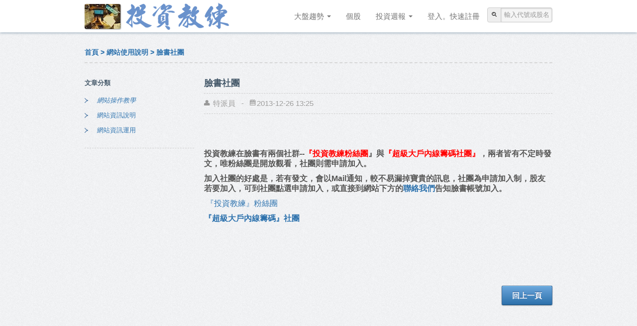

--- FILE ---
content_type: text/html; charset=UTF-8
request_url: https://www.icoach5.com/faq/view/105
body_size: 72303
content:
<!DOCTYPE html>
<html xmlns:fb="http://ogp.me/ns/fb#">
<head>
	<title>臉書社團,網站使用說明-投資教練</title>
	<meta http-equiv="Content-Type" content="text/html; charset=UTF-8" />

	<meta name="keywords" content="大戶內線籌碼,智慧波浪分析程式,時間波週期密碼,操盤工具,網路實戰教學,股神巴菲特" />
	<meta name="description" content="「凝聚善行智慧、共享財富自在」是「投資教練」研究團隊的理念，為了讓更多人即時參與了解，如何利用最有效「大戶內線籌碼」及「智慧波浪分析程式」、「時間波週期密碼」等「投資教練」獨特的操盤工具與資訊，以網路實戰教學模式，提供實例解說、解答團員問題，學會用最自然簡單的正確投資模式，以全球股神巴菲特(價值型)的精神與日本網路股神BNF男(高勝率當沖)的靈巧為學習標竿，結合兩者的優點，幫助大家真正在股市能夠迅速獲利、降低風險‧" />
	<meta name="viewport" content="width=device-width, initial-scale=1.0" />
	<link href="/assets/css/bootstrap.min.css" rel="stylesheet" />
	<link href="/assets/css/converts.css" rel="stylesheet" />
	<link href="/assets/css/animate.css" rel="stylesheet" />
	<link href="/assets/css/font-awesome.css" rel="stylesheet" />
	
	<link rel="stylesheet" href="//code.jquery.com/ui/1.10.3/themes/smoothness/jquery-ui.css" />
	<script src="//code.jquery.com/jquery-1.9.1.js"></script>
	<script src="//code.jquery.com/ui/1.10.3/jquery-ui.js"></script>
	
	<script src="/assets/js/bootstrap.min.js"></script>
	<script type="text/javascript" src="/assets/js/filter.js"></script>
			
	<link rel="stylesheet" type="text/css" href="/css/zocial.css" />

	
	<!--[if gte IE 9]>
	<link type="text/css" rel="stylesheet" href="/assets/css/ie9-gradients.css" />
	<![endif]-->
        
</head>
<body>
		<div id="header" class="animated bounceInDown fix-top">
			<div class="container">
				<div class="row">
					<div class="span12">
						
						<div class="navbar">
							<div class="navbar-inner">
								<div class="container">
									<button type="button" class="btn btn-navbar" data-toggle="collapse" data-target=".nav-collapse">
										<span class="icon-bar"></span>
										<span class="icon-bar"></span>
										<span class="icon-bar"></span>
									</button>
									<a class="brand pull-left" id="web_name" href="http://www.icoach5.com/"><img src="/assets/img/ilogo.jpg" alt="logo" class="radius3 shadow2"><img src="/assets/img/logo.png" alt="投資教練" style="margin-left:5px;"></a>
									
									<div class="pull-right input-prepend" style="display:block;margin-top:15px;">
										<span class="add-on"><i class="icon-search"></i></span>
										<input id="sch_stock" type="text" class="shadow_in" placeholder="輸入代號或股名" style="height:20px;width:90px;">											
									</div>
									
									<div class="nav-collapse collapse">
										
										<ul class="nav pull-right">
										<li class='dropdown'>	<a id='' href='/market' role='button' class='dropdown-toggle' data-toggle='dropdown'>大盤趨勢 <b class='caret'></b></a>	<ul class='dropdown-menu' role='menu' aria-labelledby='drop'>	<li><a tabindex='-1' href='/market/view/8/台指期15分鐘Ｋ線波浪走勢圖'>台指期15分鐘Ｋ線波浪走勢圖</a></li>	<li><a tabindex='-1' href='/market/view/3/大盤籌碼買賣超變化走勢'>大盤籌碼買賣超變化走勢</a></li>	<li><a tabindex='-1' href='/market/view/4/每日權值股排行籌碼變化'>每日權值股排行籌碼變化</a></li>	<li><a tabindex='-1' href='/market/view/5/十大交易人期貨部位'>十大交易人期貨部位</a></li>	<li><a tabindex='-1' href='/market/view/6/十大交易人選擇權部位'>十大交易人選擇權部位</a></li>	<li><a tabindex='-1' href='/market/view/7/聚寶盆籌碼選股'>聚寶盆籌碼選股</a></li>	<li><a tabindex='-1' href='/market/view/9/大盤與國際市場日線圖'>大盤與國際市場日線圖</a></li>	</ul></li><li><a href='/stock'>個股</a></li><li class='dropdown'>	<a id='' href='/news' role='button' class='dropdown-toggle' data-toggle='dropdown'>投資週報 <b class='caret'></b></a>	<ul class='dropdown-menu' role='menu' aria-labelledby='drop'>	<li><a tabindex='-1' href='/news/catalog/39'>投資教練代辦XQ全球贏家企業版免費送策略方案</a></li>	<li><a tabindex='-1' href='/news/catalog/38'>陳年股市好文</a></li>	<li><a tabindex='-1' href='/news/catalog/37'>投資教練策略</a></li>	</ul></li><li><a class='' href='/login'>登入。快速註冊</a></li>																					
										</ul>
										

									</div>
								</div>
							</div>
						</div>
						
					</div><!--/span12-->
				</div><!--/row-->
			</div><!--/container-->
		</div><!--/header-->		<div id="content" class="chkfoot">
			<div class="container">
				<div class="row">

					<div class="span12">
	                	<div id="inner_title">
	                        <span><a href='/'>首頁</a>&nbsp;&gt&nbsp;<a href='/faq'>網站使用說明</a>&nbsp;&gt&nbsp;臉書社團</span>
	                    </div><!--/inner title-->
					</div><!--/span12-->
					
				</div>
				
				<div class="row">
					
					<div class="span3">
						<div class="sidebar-wrap">
							<h5>文章分類</h5>
							<ul class="cats">
								<li class='current'><a href='/faq/catalog/23'><i>網站操作教學</i></a></li><li><a href='/faq/catalog/25'>網站資訊說明</a></li><li><a href='/faq/catalog/26'>網站資訊運用</a></li>							</ul>
						</div><!--/sidebar wrap-->
										
						
					</div><!--/span3-->
				
					<div class="span9">
					
						<h4>臉書社團</h4>
						<div class="blog-meta">
							<p class="muted">
								<i class=" icon-user"></i> <a href="#" class="muted">特派員</a> &nbsp; - &nbsp;
								<i class="icon-calendar"></i>2013-12-26 13:25<!-- &nbsp; - &nbsp; 
								<i class=" icon-comment-alt"></i> <a href="#" class="muted">0 Comments</a>-->
							</p>
						</div>
						
						<div class="clear"></div>
						
						<div class="fb-like" data-href="https://www.icoach5.com/faq/view/105" data-layout="standard" data-action="like" data-show-faces="false" data-share="true" style="margin-bottom:30px;"></div>
						
						<div>
							<p></p><p style="margin: 0px 0px 10px; font-family: helvetica, 'PT Sans', 微軟正黑體, sans-serif; font-size: 15px; letter-spacing: normal; line-height: 20px; text-align: start;"><span style="font-family: inherit;"><span style="font-size: 16px;"><strong>投資教練在臉書有兩個社群--<span style="color:#ff0000;">『投資教練粉絲團</span>』與<span style="color:#ff0000;">『超級大戶內線籌碼社團』</span>，兩者皆有不定時發文，唯粉絲團是開放觀看，社團則需申請加入。</strong></span></span></p><p style="margin: 0px 0px 10px; font-family: helvetica, 'PT Sans', 微軟正黑體, sans-serif; font-size: 15px; letter-spacing: normal; line-height: 20px; text-align: start;"><span style="font-family: inherit;"><span style="font-size: 16px;"><strong>加入社團的好處是，若有發文，會以Mail通知，較不易漏掉寶貴的訊息，社團為申請加入制，股友若要加入，可到社團點選申請加入，或直接到網站下方的<a href="http://www.icoach5.com/contact">聯絡我們</a>告知臉書帳號加入。</strong></span></span></p><p style="margin: 0px 0px 10px; font-family: helvetica, 'PT Sans', 微軟正黑體, sans-serif; letter-spacing: normal; line-height: 20px; text-align: start;"><span style="font-family: inherit; font-size: 16px;">&nbsp;<a href="https://www.facebook.com/icoach.tw?fref=ts" style="text-decoration: none; -webkit-transition: background-color 0.2s linear, color 0.2s linear; transition: background-color 0.2s linear, color 0.2s linear;">『投資教練』粉絲團 &nbsp;&nbsp;</a></span></p><p style="margin: 0px 0px 10px; font-family: helvetica, 'PT Sans', 微軟正黑體, sans-serif; font-size: 15px; letter-spacing: normal; line-height: 20px; text-align: start;"><span style="font-size: 16px;"><span style="font-family: inherit;"><a href="https://www.facebook.com/groups/icoach5/" style="text-decoration: none; transition: background-color 0.2s linear, color 0.2s linear; -webkit-transition: background-color 0.2s linear, color 0.2s linear;"><strong>『超級大戶內線籌碼』社團</strong></a></span></span></p><br /><p><br /></p><p><br /></p><p><br /></p>							<div class="clear"></div>
						</div>
						
						<div class='shareaholic-canvas' data-app='share_buttons' data-app-id='7173244'></div>
					
						<div style="text-align:right;margin:25px 0">
							<a class="blue-btn ie8-btn-fix" href="javascript:history.back();">回上一頁</a>
						</div>
						
						<br><br>
						
					</div><!--/span 9-->
					<div class="clear"></div>
					
				</div><!--/row-->
			</div>	
		</div><!--/content-->


<!--
<script src="http://connect.facebook.net/zh_TW/all.js#appId=&amp;xfbml=1"></script>
<script type="text/javascript">
$(function(){
    FB.init({appId: '491038880974042', status: true, cookie: true, xfbml: true});
  	FB.Event.subscribe('auth.login', function() {
           // window.location.reload();
     });
    FB.Event.subscribe('edge.create', function(response) {alert('like');});
    FB.Event.subscribe('edge.remove', function(response) {alert('unlike');});
});
</script>
-->		<div id="footer">
			<div class="container">
				<div class="row">
					<div class="pull-left">
						<p>&copy; Copyright 2013 - 2026 投資教練 </p>
					</div><!--/span8-->
					<div class="pull-right">
						<ul id="footer-nav">
							<li><a href="/faq"><i class="icon-question-sign"></i>網站使用說明</a></li>
							<li><a href="/service"><i class="icon-book"></i>服務條款與隱私權</a></li>
							<li><a href="/notes"><i class="icon-file"></i>最新公告</a></li>

							<li><a href="/contact"><i class="icon-envelope"></i>聯絡我們</a></li>
						</ul>
					</div><!--/span4-->
				</div><!--/row-->
			</div><!--/container-->
		</div><!--/footer-->

<script type="text/javascript" src="/js/jquery.lazyload.min.js"></script>
<script type="text/javascript">
var sdata = [{"label":"\u6eec\u6df1300\u6ce2\u6d6a\u5716","value":"000300"},{"label":"\u6bd4\u4e9a\u8fea","value":"002594"},{"label":"\u5bf6\u6caa\u6df1ETF","value":"0061"},{"label":"FB\u4e0a\u8a3c180ETF","value":"006205"},{"label":"\u53f0\u706350\u53cdETF","value":"00632R"},{"label":"\u4e0a\u8a3c\u53cdETF","value":"00634R"},{"label":"\u6caa\u6df1\u53cdETF","value":"00638R"},{"label":"\u6df1100ETF","value":"00639"},{"label":"\u53f0\u6ce5","value":"1101"},{"label":"\u4e9e\u6ce5","value":"1102"},{"label":"\u5609\u6ce5","value":"1103"},{"label":"\u74b0\u6ce5","value":"1104"},{"label":"\u5e78\u798f","value":"1108"},{"label":"\u4fe1\u5927","value":"1109"},{"label":"\u6771\u6ce5","value":"1110"},{"label":"\u5473\u5168","value":"1201"},{"label":"\u5473\u738b","value":"1203"},{"label":"\u5927\u6210","value":"1210"},{"label":"\u5927\u98f2","value":"1213"},{"label":"\u535c\u8702","value":"1215"},{"label":"\u7d71\u4e00","value":"1216"},{"label":"\u611b\u4e4b\u5473","value":"1217"},{"label":"\u6cf0\u5c71","value":"1218"},{"label":"\u798f\u58fd","value":"1219"},{"label":"\u53f0\u69ae","value":"1220"},{"label":"\u798f\u61cb\u6cb9","value":"1225"},{"label":"\u4f73\u683c","value":"1227"},{"label":"\u806f\u83ef","value":"1229"},{"label":"\u806f\u83ef\u98df","value":"1231"},{"label":"\u5927\u7d71\u76ca","value":"1232"},{"label":"\u5929\u4ec1","value":"1233"},{"label":"\u9ed1\u677e","value":"1234"},{"label":"\u8208\u6cf0","value":"1235"},{"label":"\u5b8f\u4e9e","value":"1236"},{"label":"F-\u9bae\u6d3b","value":"1256"},{"label":"F-\u5176\u7965","value":"1258"},{"label":"\u5b89\u5fc3","value":"1259"},{"label":"\u53f0\u5851","value":"1301"},{"label":"\u5357\u4e9e","value":"1303"},{"label":"\u53f0\u805a","value":"1304"},{"label":"\u83ef\u590f","value":"1305"},{"label":"\u4e09\u82b3","value":"1307"},{"label":"\u4e9e\u805a","value":"1308"},{"label":"\u53f0\u9054\u5316","value":"1309"},{"label":"\u53f0\u82ef","value":"1310"},{"label":"\u570b\u55ac","value":"1312"},{"label":"\u570b\u55ac\u7279","value":"1312A"},{"label":"\u806f\u6210","value":"1313"},{"label":"\u4e2d\u77f3\u5316","value":"1314"},{"label":"\u9054\u65b0","value":"1315"},{"label":"\u4e0a\u66dc","value":"1316"},{"label":"\u6771\u967d","value":"1319"},{"label":"\u5927\u6d0b","value":"1321"},{"label":"\u6c38\u88d5","value":"1323"},{"label":"\u5730\u7403","value":"1324"},{"label":"\u6046\u5927","value":"1325"},{"label":"\u53f0\u5316","value":"1326"},{"label":"\u6069\u5f97\u5229","value":"1333"},{"label":"\u53f0\u7ff0","value":"1336"},{"label":"F-\u518d\u751f","value":"1337"},{"label":"F-\u5ee3\u83ef","value":"1338"},{"label":"\u662d\u8f1d","value":"1339"},{"label":"\u9060\u6771\u65b0","value":"1402"},{"label":"\u65b0\u7e96","value":"1409"},{"label":"\u5357\u67d3","value":"1410"},{"label":"\u5b8f\u6d32","value":"1413"},{"label":"\u6771\u548c","value":"1414"},{"label":"\u5ee3\u8c50","value":"1416"},{"label":"\u5609\u88d5","value":"1417"},{"label":"\u6771\u83ef","value":"1418"},{"label":"\u65b0\u7d21","value":"1419"},{"label":"\u5229\u83ef","value":"1423"},{"label":"\u5927\u9b6f\u95a3","value":"1432"},{"label":"\u798f\u61cb","value":"1434"},{"label":"\u4e2d\u798f","value":"1435"},{"label":"\u83ef\u53cb\u806f","value":"1436"},{"label":"\u52e4\u76ca","value":"1437"},{"label":"\u88d5\u8c50","value":"1438"},{"label":"\u4e2d\u548c","value":"1439"},{"label":"\u5357\u7d21","value":"1440"},{"label":"\u5927\u6771","value":"1441"},{"label":"\u540d\u8ed2","value":"1442"},{"label":"\u7acb\u76ca","value":"1443"},{"label":"\u529b\u9e97","value":"1444"},{"label":"\u5927\u5b87","value":"1445"},{"label":"\u5b8f\u548c","value":"1446"},{"label":"\u529b\u9d6c","value":"1447"},{"label":"\u4f73\u548c","value":"1449"},{"label":"\u5e74\u8208","value":"1451"},{"label":"\u5b8f\u76ca","value":"1452"},{"label":"\u5927\u5c07","value":"1453"},{"label":"\u53f0\u5bcc","value":"1454"},{"label":"\u96c6\u76db","value":"1455"},{"label":"\u6021\u83ef","value":"1456"},{"label":"\u5b9c\u9032","value":"1457"},{"label":"\u806f\u767c","value":"1459"},{"label":"\u5b8f\u9060","value":"1460"},{"label":"\u5f37\u76db","value":"1463"},{"label":"\u5f97\u529b","value":"1464"},{"label":"\u5049\u5168","value":"1465"},{"label":"\u805a\u9686","value":"1466"},{"label":"\u5357\u7def","value":"1467"},{"label":"\u6636\u548c","value":"1468"},{"label":"\u7406\u9686","value":"1469"},{"label":"\u5927\u7d71\u67d3","value":"1470"},{"label":"\u9996\u5229","value":"1471"},{"label":"\u4e09\u6d0b\u7d21","value":"1472"},{"label":"\u53f0\u5357","value":"1473"},{"label":"\u5f18\u88d5","value":"1474"},{"label":"\u672c\u76df","value":"1475"},{"label":"\u5112\u9d3b","value":"1476"},{"label":"\u805a\u967d","value":"1477"},{"label":"\u58eb\u96fb","value":"1503"},{"label":"\u6771\u5143","value":"1504"},{"label":"\u6b63\u9053","value":"1506"},{"label":"\u6c38\u5927","value":"1507"},{"label":"\u745e\u5229","value":"1512"},{"label":"\u4e2d\u8208\u96fb","value":"1513"},{"label":"\u4e9e\u529b","value":"1514"},{"label":"\u529b\u5c71","value":"1515"},{"label":"\u5ddd\u98db","value":"1516"},{"label":"\u5229\u5947","value":"1517"},{"label":"\u83ef\u57ce","value":"1519"},{"label":"\u5927\u5104","value":"1521"},{"label":"\u5824\u7dad\u897f","value":"1522"},{"label":"\u803f\u9f0e","value":"1524"},{"label":"\u6c5f\u7533","value":"1525"},{"label":"\u65e5\u99b3","value":"1526"},{"label":"\u947d\u5168","value":"1527"},{"label":"\u6069\u5fb7","value":"1528"},{"label":"\u6a02\u58eb","value":"1529"},{"label":"\u4e9e\u5d34","value":"1530"},{"label":"\u9ad8\u6797\u80a1","value":"1531"},{"label":"\u52e4\u7f8e","value":"1532"},{"label":"\u8eca\u738b\u96fb","value":"1533"},{"label":"\u4e2d\u5b87","value":"1535"},{"label":"\u548c\u5927","value":"1536"},{"label":"\u5ee3\u9686","value":"1537"},{"label":"\u6b63\u5cf0\u65b0","value":"1538"},{"label":"\u5de8\u5ead","value":"1539"},{"label":"\u55ac\u798f","value":"1540"},{"label":"\u9329\u6cf0","value":"1541"},{"label":"\u4f38\u8208","value":"1558"},{"label":"\u4e2d\u7802","value":"1560"},{"label":"\u7cbe\u83ef","value":"1565"},{"label":"\u6377\u90a6","value":"1566"},{"label":"\u6ff1\u5ddd","value":"1569"},{"label":"\u529b\u80af","value":"1570"},{"label":"\u65b0\u9ea5","value":"1580"},{"label":"\u4fe1\u9326","value":"1582"},{"label":"\u7a0b\u6cf0","value":"1583"},{"label":"\u7cbe\u525b","value":"1584"},{"label":"\u548c\u52e4","value":"1586"},{"label":"F-\u6c38\u51a0","value":"1589"},{"label":"F-\u4e9e\u5fb7","value":"1590"},{"label":"F-\u99ff\u5409","value":"1591"},{"label":"\u797a\u9a4a","value":"1593"},{"label":"\u5ddd\u5bf6","value":"1595"},{"label":"\u76f4\u5f97","value":"1597"},{"label":"\u5b8f\u4f73\u9a30","value":"1599"},{"label":"\u83ef\u96fb","value":"1603"},{"label":"\u8072\u5bf6","value":"1604"},{"label":"\u83ef\u65b0","value":"1605"},{"label":"\u83ef\u69ae","value":"1608"},{"label":"\u5927\u4e9e","value":"1609"},{"label":"\u4e2d\u96fb","value":"1611"},{"label":"\u5b8f\u6cf0","value":"1612"},{"label":"\u53f0\u4e00","value":"1613"},{"label":"\u4e09\u6d0b\u96fb","value":"1614"},{"label":"\u5927\u5c71","value":"1615"},{"label":"\u5104\u6cf0","value":"1616"},{"label":"\u69ae\u661f","value":"1617"},{"label":"\u5408\u6a5f","value":"1618"},{"label":"F-\u827e\u7f8e","value":"1626"},{"label":"\u4e2d\u5316","value":"1701"},{"label":"\u5357\u50d1","value":"1702"},{"label":"\u69ae\u5316","value":"1704"},{"label":"\u8461\u8404\u738b","value":"1707"},{"label":"\u6771\u9e7c","value":"1708"},{"label":"\u548c\u76ca","value":"1709"},{"label":"\u6771\u806f","value":"1710"},{"label":"\u6c38\u5149","value":"1711"},{"label":"\u8208\u8fb2","value":"1712"},{"label":"\u570b\u5316","value":"1713"},{"label":"\u548c\u6850","value":"1714"},{"label":"\u4e9e\u5316","value":"1715"},{"label":"\u9577\u8208","value":"1717"},{"label":"\u4e2d\u7e96","value":"1718"},{"label":"\u751f\u9054","value":"1720"},{"label":"\u4e09\u6643","value":"1721"},{"label":"\u53f0\u80a5","value":"1722"},{"label":"\u4e2d\u78b3","value":"1723"},{"label":"\u53f0\u785d","value":"1724"},{"label":"\u5143\u798e","value":"1725"},{"label":"\u6c38\u8a18","value":"1726"},{"label":"\u4e2d\u83ef\u5316","value":"1727"},{"label":"\u5fc5\u7fd4","value":"1729"},{"label":"\u82b1\u4ed9\u5b50","value":"1730"},{"label":"\u7f8e\u543e\u83ef","value":"1731"},{"label":"\u6bdb\u5bf6","value":"1732"},{"label":"\u4e94\u9f0e","value":"1733"},{"label":"\u674f\u8f1d","value":"1734"},{"label":"\u65e5\u52dd\u5316","value":"1735"},{"label":"\u55ac\u5c71","value":"1736"},{"label":"\u81fa\u9e7d","value":"1737"},{"label":"\u53f0\u881f","value":"1742"},{"label":"\u5357\u5149","value":"1752"},{"label":"\u4e2d\u5316\u751f","value":"1762"},{"label":"\u52dd\u4e00","value":"1773"},{"label":"\u751f\u6cf0","value":"1777"},{"label":"\u5408\u4e16","value":"1781"},{"label":"\u8a0a\u806f","value":"1784"},{"label":"\u5149\u6d0b\u79d1","value":"1785"},{"label":"\u79d1\u7814","value":"1786"},{"label":"\u798f\u76c8\u79d1","value":"1787"},{"label":"\u674f\u660c","value":"1788"},{"label":"\u795e\u9686","value":"1789"},{"label":"\u7f8e\u6642","value":"1795"},{"label":"\u6613\u5a01","value":"1799"},{"label":"\u53f0\u73bb","value":"1802"},{"label":"\u5bf6\u5fa0","value":"1805"},{"label":"\u51a0\u8ecd","value":"1806"},{"label":"\u6f64\u9686","value":"1808"},{"label":"\u4e2d\u91c9","value":"1809"},{"label":"\u548c\u6210","value":"1810"},{"label":"\u5bf6\u5229\u5fa0","value":"1813"},{"label":"\u5bcc\u55ac","value":"1815"},{"label":"\u51f1\u6492\u885b","value":"1817"},{"label":"\u53f0\u7d19","value":"1902"},{"label":"\u58eb\u7d19","value":"1903"},{"label":"\u6b63\u9686","value":"1904"},{"label":"\u83ef\u7d19","value":"1905"},{"label":"\u5bf6\u9686","value":"1906"},{"label":"\u6c38\u8c50\u9918","value":"1907"},{"label":"\u69ae\u6210","value":"1909"},{"label":"\u4e2d\u92fc","value":"2002"},{"label":"\u4e2d\u92fc\u7279","value":"2002A"},{"label":"\u6771\u92fc","value":"2006"},{"label":"\u71c1\u8208","value":"2007"},{"label":"\u9ad8\u8208\u660c","value":"2008"},{"label":"\u7b2c\u4e00\u9285","value":"2009"},{"label":"\u6625\u6e90","value":"2010"},{"label":"\u6625\u96e8","value":"2012"},{"label":"\u4e2d\u92fc\u69cb","value":"2013"},{"label":"\u4e2d\u9d3b","value":"2014"},{"label":"\u8c50\u8208","value":"2015"},{"label":"\u5b98\u7530\u92fc","value":"2017"},{"label":"\u7f8e\u4e9e","value":"2020"},{"label":"\u805a\u4ea8","value":"2022"},{"label":"\u71c1\u8f1d","value":"2023"},{"label":"\u5fd7\u806f","value":"2024"},{"label":"\u5343\u8208","value":"2025"},{"label":"\u5927\u6210\u92fc","value":"2027"},{"label":"\u5a01\u81f4","value":"2028"},{"label":"\u76db\u9918","value":"2029"},{"label":"\u5f70\u6e90","value":"2030"},{"label":"\u65b0\u5149\u92fc","value":"2031"},{"label":"\u65b0\u92fc","value":"2032"},{"label":"\u4f73\u5927","value":"2033"},{"label":"\u5141\u5f37","value":"2034"},{"label":"\u5510\u69ae","value":"2035"},{"label":"\u6d77\u5149","value":"2038"},{"label":"\u4e0a\u9280","value":"2049"},{"label":"\u5ddd\u6e56","value":"2059"},{"label":"\u98a8\u9752","value":"2061"},{"label":"\u6a4b\u693f","value":"2062"},{"label":"\u4e16\u93a7","value":"2063"},{"label":"\u5357\u6e2f","value":"2101"},{"label":"\u6cf0\u8c50","value":"2102"},{"label":"\u53f0\u6a61","value":"2103"},{"label":"\u4e2d\u6a61","value":"2104"},{"label":"\u6b63\u65b0","value":"2105"},{"label":"\u5efa\u5927","value":"2106"},{"label":"\u539a\u751f","value":"2107"},{"label":"\u5357\u5e1d","value":"2108"},{"label":"\u83ef\u8c50","value":"2109"},{"label":"\u946b\u6c38\u9293","value":"2114"},{"label":"\u88d5\u9686","value":"2201"},{"label":"\u4e2d\u83ef","value":"2204"},{"label":"\u4e09\u967d","value":"2206"},{"label":"\u548c\u6cf0\u8eca","value":"2207"},{"label":"\u53f0\u8239","value":"2208"},{"label":"\u5927\u7532","value":"2221"},{"label":"\u88d5\u65e5\u8eca","value":"2227"},{"label":"\u528d\u9e9f","value":"2228"},{"label":"\u6cf0\u8302","value":"2230"},{"label":"\u70ba\u5347","value":"2231"},{"label":"\u5b87\u9686","value":"2233"},{"label":"\u5149\u5bf6\u79d1","value":"2301"},{"label":"\u9e97\u6b63","value":"2302"},{"label":"\u806f\u96fb","value":"2303"},{"label":"\u5168\u53cb","value":"2305"},{"label":"\u53f0\u9054\u96fb","value":"2308"},{"label":"\u65e5\u6708\u5149","value":"2311"},{"label":"\u91d1\u5bf6","value":"2312"},{"label":"\u83ef\u901a","value":"2313"},{"label":"\u53f0\u63da","value":"2314"},{"label":"\u795e\u9054","value":"2315"},{"label":"\u6960\u6893\u96fb","value":"2316"},{"label":"\u9d3b\u6d77","value":"2317"},{"label":"\u6771\u8a0a","value":"2321"},{"label":"\u4e2d\u74b0","value":"2323"},{"label":"\u4ec1\u5bf6","value":"2324"},{"label":"\u77fd\u54c1","value":"2325"},{"label":"\u570b\u5de8","value":"2327"},{"label":"\u5ee3\u5b87","value":"2328"},{"label":"\u83ef\u6cf0","value":"2329"},{"label":"\u53f0\u7a4d\u96fb","value":"2330"},{"label":"\u7cbe\u82f1","value":"2331"},{"label":"\u53cb\u8a0a","value":"2332"},{"label":"\u65fa\u5b8f","value":"2337"},{"label":"\u5149\u7f69","value":"2338"},{"label":"\u5149\u78ca","value":"2340"},{"label":"\u8302\u77fd","value":"2342"},{"label":"\u7cbe\u696d","value":"2343"},{"label":"\u83ef\u90a6\u96fb","value":"2344"},{"label":"\u667a\u90a6","value":"2345"},{"label":"\u806f\u5f37","value":"2347"},{"label":"\u529b\u5ee3","value":"2348"},{"label":"\u9338\u5fb7","value":"2349"},{"label":"\u9806\u5fb7","value":"2351"},{"label":"\u4f73\u4e16\u9054","value":"2352"},{"label":"\u5b8f\u7881","value":"2353"},{"label":"\u9d3b\u6e96","value":"2354"},{"label":"\u656c\u9d6c","value":"2355"},{"label":"\u82f1\u696d\u9054","value":"2356"},{"label":"\u83ef\u78a9","value":"2357"},{"label":"\u5ef7\u946b","value":"2358"},{"label":"\u6240\u7f85\u9580","value":"2359"},{"label":"\u81f4\u8302","value":"2360"},{"label":"\u9d3b\u53cb","value":"2361"},{"label":"\u85cd\u5929","value":"2362"},{"label":"\u77fd\u7d71","value":"2363"},{"label":"\u502b\u98db","value":"2364"},{"label":"\u6606\u76c8","value":"2365"},{"label":"\u71ff\u83ef","value":"2367"},{"label":"\u91d1\u50cf\u96fb","value":"2368"},{"label":"\u83f1\u751f","value":"2369"},{"label":"\u5927\u540c","value":"2371"},{"label":"\u9707\u65e6\u884c","value":"2373"},{"label":"\u4f73\u80fd","value":"2374"},{"label":"\u667a\u5bf6","value":"2375"},{"label":"\u6280\u5609","value":"2376"},{"label":"\u5fae\u661f","value":"2377"},{"label":"\u745e\u6631","value":"2379"},{"label":"\u8679\u5149","value":"2380"},{"label":"\u5ee3\u9054","value":"2382"},{"label":"\u53f0\u5149\u96fb","value":"2383"},{"label":"\u52dd\u83ef","value":"2384"},{"label":"\u7fa4\u5149","value":"2385"},{"label":"\u7cbe\u5143","value":"2387"},{"label":"\u5a01\u76db","value":"2388"},{"label":"\u4e91\u8fb0","value":"2390"},{"label":"\u6b63\u5d34","value":"2392"},{"label":"\u5104\u5149","value":"2393"},{"label":"\u7814\u83ef","value":"2395"},{"label":"\u53cb\u901a","value":"2397"},{"label":"\u6620\u6cf0","value":"2399"},{"label":"\u51cc\u967d","value":"2401"},{"label":"\u6bc5\u5609","value":"2402"},{"label":"\u6f22\u5510","value":"2404"},{"label":"\u6d69\u946b","value":"2405"},{"label":"\u570b\u78a9","value":"2406"},{"label":"\u5357\u79d1","value":"2408"},{"label":"\u53cb\u9054","value":"2409"},{"label":"\u4e2d\u83ef\u96fb","value":"2412"},{"label":"\u74b0\u79d1","value":"2413"},{"label":"\u7cbe\u6280","value":"2414"},{"label":"\u9329\u65b0","value":"2415"},{"label":"\u5713\u525b","value":"2417"},{"label":"\u4ef2\u7426","value":"2419"},{"label":"\u65b0\u5de8","value":"2420"},{"label":"\u5efa\u6e96","value":"2421"},{"label":"\u56fa\u7def","value":"2423"},{"label":"\u96b4\u83ef","value":"2424"},{"label":"\u627f\u555f","value":"2425"},{"label":"\u9f0e\u5143","value":"2426"},{"label":"\u4e09\u5546\u96fb","value":"2427"},{"label":"\u8208\u52e4","value":"2428"},{"label":"\u9298\u65fa\u79d1","value":"2429"},{"label":"\u71e6\u5764","value":"2430"},{"label":"\u806f\u660c","value":"2431"},{"label":"\u4e92\u76db\u96fb","value":"2433"},{"label":"\u7d71\u61cb","value":"2434"},{"label":"\u5049\u8a6e\u96fb","value":"2436"},{"label":"\u65fa\u8a6e","value":"2437"},{"label":"\u7fd4\u8000","value":"2438"},{"label":"\u7f8e\u5f8b","value":"2439"},{"label":"\u592a\u7a7a\u68ad","value":"2440"},{"label":"\u8d85\u8c50","value":"2441"},{"label":"\u65b0\u7f8e\u9f4a","value":"2442"},{"label":"\u65b0\u5229\u8679","value":"2443"},{"label":"\u53cb\u65fa","value":"2444"},{"label":"\u6676\u96fb","value":"2448"},{"label":"\u4eac\u5143\u96fb","value":"2449"},{"label":"\u795e\u8166","value":"2450"},{"label":"\u5275\u898b","value":"2451"},{"label":"\u51cc\u7fa4","value":"2453"},{"label":"\u806f\u767c\u79d1","value":"2454"},{"label":"\u5168\u65b0","value":"2455"},{"label":"\u5947\u529b\u65b0","value":"2456"},{"label":"\u98db\u5b8f","value":"2457"},{"label":"\u7fa9\u9686","value":"2458"},{"label":"\u6566\u5409","value":"2459"},{"label":"\u5efa\u901a","value":"2460"},{"label":"\u5149\u7fa4\u96f7","value":"2461"},{"label":"\u826f\u5f97","value":"2462"},{"label":"\u76df\u7acb","value":"2464"},{"label":"\u9e97\u81fa","value":"2465"},{"label":"\u51a0\u897f\u96fb","value":"2466"},{"label":"\u5fd7\u8056","value":"2467"},{"label":"\u83ef\u7d93","value":"2468"},{"label":"\u8cc7\u901a","value":"2471"},{"label":"\u7acb\u9686","value":"2472"},{"label":"\u53ef\u6210","value":"2474"},{"label":"\u83ef\u6620","value":"2475"},{"label":"\u9245\u7965","value":"2476"},{"label":"\u7f8e\u9686\u96fb","value":"2477"},{"label":"\u5927\u6bc5","value":"2478"},{"label":"\u6566\u967d","value":"2480"},{"label":"\u5f37\u8302","value":"2481"},{"label":"\u9023\u5b87","value":"2482"},{"label":"\u767e\u5bb9","value":"2483"},{"label":"\u5e0c\u83ef","value":"2484"},{"label":"\u5146\u8d6b","value":"2485"},{"label":"\u4e00\u8a6e","value":"2486"},{"label":"\u6f22\u5e73","value":"2488"},{"label":"\u745e\u8ed2","value":"2489"},{"label":"\u5409\u7965\u5168","value":"2491"},{"label":"\u83ef\u65b0\u79d1","value":"2492"},{"label":"\u63da\u535a","value":"2493"},{"label":"\u666e\u5b89","value":"2495"},{"label":"\u5353\u8d8a","value":"2496"},{"label":"\u6021\u5229\u96fb","value":"2497"},{"label":"\u5b8f\u9054\u96fb","value":"2498"},{"label":"\u6771\u8c9d","value":"2499"},{"label":"\u570b\u5efa","value":"2501"},{"label":"\u570b\u7522","value":"2504"},{"label":"\u570b\u63da","value":"2505"},{"label":"\u592a\u8a2d","value":"2506"},{"label":"\u5168\u5764\u5efa","value":"2509"},{"label":"\u592a\u5b50","value":"2511"},{"label":"\u9f8d\u90a6","value":"2514"},{"label":"\u4e2d\u5de5","value":"2515"},{"label":"\u65b0\u5efa","value":"2516"},{"label":"\u51a0\u5fb7","value":"2520"},{"label":"\u4eac\u57ce","value":"2524"},{"label":"\u5b8f\u749f","value":"2527"},{"label":"\u7687\u666e","value":"2528"},{"label":"\u83ef\u5efa","value":"2530"},{"label":"\u5b8f\u76db","value":"2534"},{"label":"\u9054\u6b23\u5de5","value":"2535"},{"label":"\u5b8f\u666e","value":"2536"},{"label":"\u806f\u4e0a\u767c","value":"2537"},{"label":"\u57fa\u6cf0","value":"2538"},{"label":"\u6afb\u82b1\u5efa","value":"2539"},{"label":"\u91d1\u5c1a\u660c","value":"2540"},{"label":"\u8208\u5bcc\u767c","value":"2542"},{"label":"\u7687\u660c","value":"2543"},{"label":"\u7687\u7fd4","value":"2545"},{"label":"\u6839\u57fa","value":"2546"},{"label":"\u65e5\u52dd\u751f","value":"2547"},{"label":"\u83ef\u56fa","value":"2548"},{"label":"\u7da0\u610f","value":"2596"},{"label":"\u6f64\u5f18","value":"2597"},{"label":"\u76ca\u822a","value":"2601"},{"label":"\u9577\u69ae\u6d77","value":"2603"},{"label":"\u65b0\u8208","value":"2605"},{"label":"\u88d5\u6c11","value":"2606"},{"label":"\u69ae\u904b","value":"2607"},{"label":"\u5927\u69ae","value":"2608"},{"label":"\u967d\u660e","value":"2609"},{"label":"\u83ef\u822a","value":"2610"},{"label":"\u5fd7\u4fe1","value":"2611"},{"label":"\u4e2d\u822a","value":"2612"},{"label":"\u4e2d\u6ac3","value":"2613"},{"label":"\u6771\u68ee","value":"2614"},{"label":"\u842c\u6d77","value":"2615"},{"label":"\u5c71\u9686","value":"2616"},{"label":"\u53f0\u822a","value":"2617"},{"label":"\u9577\u69ae\u822a","value":"2618"},{"label":"\u53f0\u9a4a","value":"2636"},{"label":"F-\u6167\u6d0b","value":"2637"},{"label":"\u5927\u8eca\u968a","value":"2640"},{"label":"\u5b85\u914d\u901a","value":"2642"},{"label":"\u842c\u4f01","value":"2701"},{"label":"\u83ef\u5712","value":"2702"},{"label":"\u570b\u8cd3","value":"2704"},{"label":"\u516d\u798f","value":"2705"},{"label":"\u7b2c\u4e00\u5e97","value":"2706"},{"label":"\u6676\u83ef","value":"2707"},{"label":"\u9060\u96c4\u4f86","value":"2712"},{"label":"\u6843\u5712\u5e97","value":"2718"},{"label":"\u71e6\u661f\u65c5","value":"2719"},{"label":"\u590f\u90fd","value":"2722"},{"label":"\u7f8e\u98df-KY","value":"2723"},{"label":"F-\u5bcc\u9a5b","value":"2724"},{"label":"\u738b\u54c1","value":"2727"},{"label":"\u74e6\u57ce","value":"2729"},{"label":"\u96c4\u7345","value":"2731"},{"label":"\u5f70\u9280","value":"2801"},{"label":"\u4eac\u57ce\u9280","value":"2809"},{"label":"\u53f0\u4e2d\u9280","value":"2812"},{"label":"\u65fa\u65fa\u4fdd","value":"2816"},{"label":"\u83ef\u7968","value":"2820"},{"label":"\u4e2d\u58fd","value":"2823"},{"label":"\u53f0\u7522","value":"2832"},{"label":"\u53f0\u58fd\u4fdd","value":"2833"},{"label":"\u53f0\u58fd\u7532","value":"2833A"},{"label":"\u81fa\u4f01\u9280","value":"2834"},{"label":"\u9ad8\u96c4\u9280","value":"2836"},{"label":"\u842c\u6cf0\u9280","value":"2837"},{"label":"\u806f\u90a6\u9280","value":"2838"},{"label":"\u53f0\u958b","value":"2841"},{"label":"\u9060\u6771\u9280","value":"2845"},{"label":"\u5927\u773e\u9280","value":"2847"},{"label":"\u5b89\u6cf0\u9280","value":"2849"},{"label":"\u65b0\u7522","value":"2850"},{"label":"\u4e2d\u518d\u4fdd","value":"2851"},{"label":"\u7b2c\u4e00\u4fdd","value":"2852"},{"label":"\u7d71\u4e00\u8b49","value":"2855"},{"label":"\u5143\u5bcc\u8b49","value":"2856"},{"label":"\u4e09\u5546\u58fd","value":"2867"},{"label":"\u83ef\u5357\u91d1","value":"2880"},{"label":"\u5bcc\u90a6\u91d1","value":"2881"},{"label":"\u570b\u6cf0\u91d1","value":"2882"},{"label":"\u958b\u767c\u91d1","value":"2883"},{"label":"\u7389\u5c71\u91d1","value":"2884"},{"label":"\u5143\u5927\u91d1","value":"2885"},{"label":"\u5146\u8c50\u91d1","value":"2886"},{"label":"\u53f0\u65b0\u91d1","value":"2887"},{"label":"\u65b0\u5149\u91d1","value":"2888"},{"label":"\u570b\u7968\u91d1","value":"2889"},{"label":"\u6c38\u8c50\u91d1","value":"2890"},{"label":"\u4e2d\u4fe1\u91d1","value":"2891"},{"label":"\u7b2c\u4e00\u91d1","value":"2892"},{"label":"\u6b23\u6b23","value":"2901"},{"label":"\u9060\u767e","value":"2903"},{"label":"\u532f\u50d1","value":"2904"},{"label":"\u4e09\u5546\u884c","value":"2905"},{"label":"\u9ad8\u6797","value":"2906"},{"label":"\u7279\u529b","value":"2908"},{"label":"\u7d71\u9818","value":"2910"},{"label":"\u9e97\u5b30\u623f","value":"2911"},{"label":"\u7d71\u4e00\u8d85","value":"2912"},{"label":"\u8fb2\u6797","value":"2913"},{"label":"\u6f64\u6cf0\u5168","value":"2915"},{"label":"\u6eff\u5fc3","value":"2916"},{"label":"F-\u9f0e\u56fa","value":"2923"},{"label":"F-\u6771\u51cc","value":"2924"},{"label":"\u8aa0\u54c1\u751f","value":"2926"},{"label":"\u6b50\u683c","value":"3002"},{"label":"\u5065\u548c\u8208","value":"3003"},{"label":"\u8c50\u9054\u79d1","value":"3004"},{"label":"\u795e\u57fa","value":"3005"},{"label":"\u6676\u8c6a\u79d1","value":"3006"},{"label":"\u5927\u7acb\u5149","value":"3008"},{"label":"\u83ef\u7acb","value":"3010"},{"label":"\u4eca\u7693","value":"3011"},{"label":"\u665f\u9298\u96fb","value":"3013"},{"label":"\u806f\u967d","value":"3014"},{"label":"\u5168\u6f22","value":"3015"},{"label":"\u5609\u6676","value":"3016"},{"label":"\u5947\u92d0","value":"3017"},{"label":"\u540c\u958b","value":"3018"},{"label":"\u4e9e\u5149","value":"3019"},{"label":"\u885b\u5c55","value":"3021"},{"label":"\u5a01\u5f37\u96fb","value":"3022"},{"label":"\u4fe1\u90a6","value":"3023"},{"label":"\u61b6\u8072","value":"3024"},{"label":"\u661f\u901a","value":"3025"},{"label":"\u79be\u4f38\u5802","value":"3026"},{"label":"\u76db\u9054","value":"3027"},{"label":"\u589e\u4f60\u5f37","value":"3028"},{"label":"\u96f6\u58f9","value":"3029"},{"label":"\u5fb7\u5f8b","value":"3030"},{"label":"\u4f70\u9d3b","value":"3031"},{"label":"\u5049\u8a13","value":"3032"},{"label":"\u5a01\u5065","value":"3033"},{"label":"\u806f\u8a60","value":"3034"},{"label":"\u667a\u539f","value":"3035"},{"label":"\u6587\u66c4","value":"3036"},{"label":"\u6b23\u8208","value":"3037"},{"label":"\u5168\u53f0","value":"3038"},{"label":"\u9060\u898b","value":"3040"},{"label":"\u63da\u667a","value":"3041"},{"label":"\u6676\u6280","value":"3042"},{"label":"\u79d1\u98a8","value":"3043"},{"label":"\u5065\u9f0e","value":"3044"},{"label":"\u53f0\u7063\u5927","value":"3045"},{"label":"\u5efa\u7881","value":"3046"},{"label":"\u8a0a\u821f","value":"3047"},{"label":"\u76ca\u767b","value":"3048"},{"label":"\u548c\u946b","value":"3049"},{"label":"\u923a\u5fb7","value":"3050"},{"label":"\u529b\u7279","value":"3051"},{"label":"\u5906\u5178","value":"3052"},{"label":"\u7acb\u842c\u5229","value":"3054"},{"label":"\u851a\u83ef\u79d1","value":"3055"},{"label":"\u7e3d\u592a","value":"3056"},{"label":"\u55ac\u9f0e","value":"3057"},{"label":"\u7acb\u5fb7","value":"3058"},{"label":"\u83ef\u6676\u79d1","value":"3059"},{"label":"\u9298\u7570","value":"3060"},{"label":"\u74a8\u5713","value":"3061"},{"label":"\u5efa\u6f22","value":"3062"},{"label":"\u6cf0\u5049","value":"3064"},{"label":"\u674e\u6d32","value":"3066"},{"label":"\u5168\u57df","value":"3067"},{"label":"\u7f8e\u78ca","value":"3068"},{"label":"\u5354\u79a7","value":"3071"},{"label":"\u666e\u683c","value":"3073"},{"label":"\u50d1\u5a01","value":"3078"},{"label":"\u7db2\u9f8d","value":"3083"},{"label":"\u4e45\u5927","value":"3085"},{"label":"\u83ef\u7fa9","value":"3086"},{"label":"\u827e\u8a0a","value":"3088"},{"label":"\u9060\u6607","value":"3089"},{"label":"\u65e5\u96fb\u8cbf","value":"3090"},{"label":"\u9d3b\u78a9","value":"3092"},{"label":"\u6e2f\u5efa","value":"3093"},{"label":"\u806f\u5091","value":"3094"},{"label":"\u53ca\u6210","value":"3095"},{"label":"\u7a69\u61cb","value":"3105"},{"label":"\u597d\u5fb7","value":"3114"},{"label":"\u5bf6\u5cf6\u6975","value":"3115"},{"label":"\u9032\u968e","value":"3118"},{"label":"\u4fe1\u5104","value":"3126"},{"label":"\u6607\u92b3","value":"3128"},{"label":"\u4e00\u96f6\u56db","value":"3130"},{"label":"\u5f18\u5851","value":"3131"},{"label":"\u65b0\u63da\u79d1","value":"3144"},{"label":"\u6b63\u9054","value":"3149"},{"label":"\u749f\u5fb7","value":"3152"},{"label":"\u7cbe\u78ba","value":"3162"},{"label":"\u6ce2\u82e5\u5a01","value":"3163"},{"label":"\u666f\u5cb3","value":"3164"},{"label":"\u5927\u91cf","value":"3167"},{"label":"\u4e9e\u4fe1","value":"3169"},{"label":"\u65b0\u6d32","value":"3171"},{"label":"\u57fa\u4e9e","value":"3176"},{"label":"\u5b89\u8302","value":"3188"},{"label":"\u666f\u78a9","value":"3189"},{"label":"\u548c\u9032","value":"3191"},{"label":"\u6a3a\u665f","value":"3202"},{"label":"\u4f70\u7814","value":"3205"},{"label":"\u5fd7\u8c50","value":"3206"},{"label":"\u8000\u52dd","value":"3207"},{"label":"\u5168\u79d1","value":"3209"},{"label":"\u9806\u9054","value":"3211"},{"label":"\u8302\u8a0a","value":"3213"},{"label":"\u512a\u7fa4","value":"3217"},{"label":"\u5927\u5b78\u5149","value":"3218"},{"label":"\u501a\u5f37","value":"3219"},{"label":"\u53f0\u5609\u78a9","value":"3221"},{"label":"\u4e09\u9867","value":"3224"},{"label":"\u81f3\u5bf6\u96fb","value":"3226"},{"label":"\u539f\u76f8","value":"3227"},{"label":"\u91d1\u9e97\u79d1","value":"3228"},{"label":"\u665f\u9226","value":"3229"},{"label":"\u9326\u660e","value":"3230"},{"label":"\u7def\u5275","value":"3231"},{"label":"\u6631\u6377","value":"3232"},{"label":"\u5149\u74b0","value":"3234"},{"label":"\u5343\u5982","value":"3236"},{"label":"\u6d77\u7063","value":"3252"},{"label":"\u8679\u51a0\u96fb","value":"3257"},{"label":"\u946b\u5275","value":"3259"},{"label":"\u5a01\u525b","value":"3260"},{"label":"\u6b23\u9293","value":"3264"},{"label":"\u53f0\u661f\u79d1","value":"3265"},{"label":"\u6607\u967d","value":"3266"},{"label":"\u6d77\u5fb7\u5a01","value":"3268"},{"label":"\u5b87\u74b0","value":"3276"},{"label":"\u592a\u666e\u9ad8","value":"3284"},{"label":"\u5fae\u7aef","value":"3285"},{"label":"\u5ee3\u5bf0\u79d1","value":"3287"},{"label":"\u9ede\u6676","value":"3288"},{"label":"\u5b9c\u7279","value":"3289"},{"label":"\u6771\u6d66","value":"3290"},{"label":"\u9060\u7fd4\u79d1","value":"3291"},{"label":"\u920a\u8c61","value":"3293"},{"label":"\u82f1\u6fdf","value":"3294"},{"label":"\u52dd\u5fb7","value":"3296"},{"label":"\u676d\u7279","value":"3297"},{"label":"\u5e1b\u6f22","value":"3299"},{"label":"\u5cb1\u7a1c","value":"3303"},{"label":"\u6607\u8cbf","value":"3305"},{"label":"\u9f0e\u5929","value":"3306"},{"label":"\u806f\u5fb7","value":"3308"},{"label":"\u4f73\u7a4e","value":"3310"},{"label":"\u958e\u6689","value":"3311"},{"label":"\u5f18\u61b6\u80a1","value":"3312"},{"label":"\u6590\u6210","value":"3313"},{"label":"\u5ba3\u6636","value":"3315"},{"label":"\u5c3c\u514b\u68ee","value":"3317"},{"label":"\u5efa\u821c\u96fb","value":"3322"},{"label":"\u52a0\u767e\u88d5","value":"3323"},{"label":"\u96d9\u9d3b","value":"3324"},{"label":"\u65ed\u54c1","value":"3325"},{"label":"\u5e78\u5eb7","value":"3332"},{"label":"\u6cf0\u78a9","value":"3338"},{"label":"\u6cf0\u8c37","value":"3339"},{"label":"\u5f8b\u52dd","value":"3354"},{"label":"\u5947\u5076","value":"3356"},{"label":"\u5c1a\u7acb","value":"3360"},{"label":"\u5148\u9032\u5149","value":"3362"},{"label":"\u4e0a\u8a6e","value":"3363"},{"label":"\u5178\u7bc4","value":"3372"},{"label":"\u71b1\u6620","value":"3373"},{"label":"\u65b0\u65e5\u8208","value":"3376"},{"label":"\u5f6c\u53f0","value":"3379"},{"label":"\u660e\u6cf0","value":"3380"},{"label":"\u65b0\u4e16\u7d00","value":"3383"},{"label":"\u5d07\u8d8a\u96fb","value":"3388"},{"label":"\u65ed\u8edf","value":"3390"},{"label":"\u6f22\u79d1","value":"3402"},{"label":"\u7389\u6676\u5149","value":"3406"},{"label":"\u878d\u7a0b\u96fb","value":"3416"},{"label":"\u8b41\u88d5","value":"3419"},{"label":"\u5149\u71ff\u79d1","value":"3428"},{"label":"\u9577\u5929","value":"3431"},{"label":"\u53f0\u7aef","value":"3432"},{"label":"\u54f2\u56fa","value":"3434"},{"label":"\u69ae\u5275","value":"3437"},{"label":"\u985e\u6bd4\u79d1","value":"3438"},{"label":"\u806f\u4e00\u5149","value":"3441"},{"label":"\u5275\u610f","value":"3443"},{"label":"\u5229\u6a5f","value":"3444"},{"label":"\u806f\u921e","value":"3450"},{"label":"\u76ca\u901a","value":"3452"},{"label":"\u6676\u777f","value":"3454"},{"label":"\u7531\u7530","value":"3455"},{"label":"\u7965\u696d","value":"3465"},{"label":"\u81f4\u632f","value":"3466"},{"label":"\u83ef\u4e9e\u79d1","value":"3474"},{"label":"\u5b89\u52e4","value":"3479"},{"label":"\u7fa4\u5275","value":"3481"},{"label":"\u529b\u81f4","value":"3483"},{"label":"\u5d27\u9a30","value":"3484"},{"label":"\u7b4c\u5bf6","value":"3489"},{"label":"\u55ae\u4e95","value":"3490"},{"label":"\u6607\u9054\u79d1","value":"3491"},{"label":"\u8aa0\u7814","value":"3494"},{"label":"\u967d\u7a0b","value":"3498"},{"label":"\u74b0\u5929\u79d1","value":"3499"},{"label":"\u7dad\u71b9","value":"3501"},{"label":"\u63da\u660e\u5149","value":"3504"},{"label":"\u4f4d\u901f","value":"3508"},{"label":"\u77fd\u746a","value":"3511"},{"label":"\u80fd\u7df9","value":"3512"},{"label":"\u6631\u6676","value":"3514"},{"label":"\u83ef\u64ce","value":"3515"},{"label":"\u4e9e\u5e1d\u6b50","value":"3516"},{"label":"\u67cf\u9a30","value":"3518"},{"label":"\u7da0\u80fd","value":"3519"},{"label":"\u632f\u7dad","value":"3520"},{"label":"\u9d3b\u7fca","value":"3521"},{"label":"\u5b8f\u68ee","value":"3522"},{"label":"\u8fce\u8f1d","value":"3523"},{"label":"\u51e1\u7532","value":"3526"},{"label":"\u805a\u7a4d","value":"3527"},{"label":"\u5b89\u99b3","value":"3528"},{"label":"\u529b\u65fa","value":"3529"},{"label":"\u5148\u76ca","value":"3531"},{"label":"\u53f0\u52dd\u79d1","value":"3532"},{"label":"\u5609\u6fa4","value":"3533"},{"label":"\u6676\u5f69\u79d1","value":"3535"},{"label":"\u8aa0\u5275","value":"3536"},{"label":"\u5821\u9054","value":"3537"},{"label":"\u66dc\u8d8a","value":"3540"},{"label":"\u897f\u67cf","value":"3541"},{"label":"\u65ed\u66dc","value":"3545"},{"label":"\u5b87\u5cfb","value":"3546"},{"label":"\u5146\u5229","value":"3548"},{"label":"\u806f\u7a4e","value":"3550"},{"label":"\u4e16\u79be","value":"3551"},{"label":"\u540c\u81f4","value":"3552"},{"label":"\u529b\u7a4d","value":"3553"},{"label":"\u64ce\u6cf0","value":"3555"},{"label":"\u79be\u745e\u4e9e","value":"3556"},{"label":"\u5609\u5a01","value":"3557"},{"label":"\u5168\u667a\u79d1","value":"3559"},{"label":"\u6607\u967d\u79d1","value":"3561"},{"label":"\u9802\u6676\u79d1","value":"3562"},{"label":"\u7267\u5fb7","value":"3563"},{"label":"\u9038\u660c","value":"3567"},{"label":"\u5927\u585a","value":"3570"},{"label":"\u7a4e\u53f0","value":"3573"},{"label":"\u65b0\u65e5\u5149","value":"3576"},{"label":"\u6cd3\u683c","value":"3577"},{"label":"\u5c1a\u5fd7","value":"3579"},{"label":"\u53cb\u5a01\u79d1","value":"3580"},{"label":"\u51cc\u8000","value":"3582"},{"label":"\u8f9b\u8018","value":"3583"},{"label":"\u4ecb\u9762","value":"3584"},{"label":"\u958e\u5eb7","value":"3587"},{"label":"\u901a\u5609","value":"3588"},{"label":"\u827e\u7b1b\u68ee","value":"3591"},{"label":"\u529b\u9298","value":"3593"},{"label":"\u78d0\u5100","value":"3594"},{"label":"\u667a\u6613","value":"3596"},{"label":"\u5955\u529b","value":"3598"},{"label":"\u65fa\u80fd","value":"3599"},{"label":"\u5b8f\u81f4","value":"3605"},{"label":"\u8c37\u5d27","value":"3607"},{"label":"\u6771\u6797","value":"3609"},{"label":"\u9f0e\u7ff0","value":"3611"},{"label":"\u5b89\u53ef","value":"3615"},{"label":"\u78a9\u5929","value":"3617"},{"label":"\u6d0b\u83ef","value":"3622"},{"label":"\u5bcc\u6676\u901a","value":"3623"},{"label":"\u5149\u9821","value":"3624"},{"label":"\u897f\u52dd","value":"3625"},{"label":"\u76c8\u6b63","value":"3628"},{"label":"\u5353\u97cb","value":"3629"},{"label":"\u65b0\u9245\u79d1","value":"3630"},{"label":"\u665f\u6960","value":"3631"},{"label":"\u7814\u52e4","value":"3632"},{"label":"F-IML","value":"3638"},{"label":"\u99ff\u71a0\u96fb","value":"3642"},{"label":"\u9054\u9081","value":"3645"},{"label":"\u827e\u6069\u7279","value":"3646"},{"label":"\u7cbe\u806f","value":"3652"},{"label":"\u5065\u7b56","value":"3653"},{"label":"\u6f22\u5fae\u79d1","value":"3658"},{"label":"\u6a02\u965e","value":"3662"},{"label":"\u946b\u79d1","value":"3663"},{"label":"F-\u5b89\u745e","value":"3664"},{"label":"F-\u8cbf\u806f","value":"3665"},{"label":"\u5713\u5c55","value":"3669"},{"label":"F-TPK","value":"3673"},{"label":"\u5fb7\u5fae","value":"3675"},{"label":"\u65b0\u81f3\u965e","value":"3679"},{"label":"\u5bb6\u767b","value":"3680"},{"label":"\u4e9e\u592a\u96fb","value":"3682"},{"label":"\u5143\u5275\u7cbe\u5bc6","value":"3685"},{"label":"\u9054\u80fd","value":"3686"},{"label":"\u6b50\u8cb7\u5c2c","value":"3687"},{"label":"\u6e67\u5fb7","value":"3689"},{"label":"\u78a9\u79be","value":"3691"},{"label":"\u6d77\u83ef","value":"3694"},{"label":"F-\u6668\u661f","value":"3697"},{"label":"\u9686\u9054","value":"3698"},{"label":"\u5927\u773e\u63a7","value":"3701"},{"label":"\u5927\u806f\u5927","value":"3702"},{"label":"\u6b23\u9678","value":"3703"},{"label":"\u5408\u52e4\u63a7","value":"3704"},{"label":"\u6c38\u4fe1","value":"3705"},{"label":"\u6c38\u65e5","value":"4102"},{"label":"\u767e\u7565","value":"4103"},{"label":"\u4f73\u91ab","value":"4104"},{"label":"\u6771\u6d0b","value":"4105"},{"label":"\u96c3\u535a","value":"4106"},{"label":"\u90a6\u7279","value":"4107"},{"label":"\u61f7\u7279","value":"4108"},{"label":"\u52a0\u6377","value":"4109"},{"label":"\u6fdf\u751f","value":"4111"},{"label":"\u806f\u4e0a","value":"4113"},{"label":"\u5065\u55ac","value":"4114"},{"label":"\u65ed\u5bcc","value":"4119"},{"label":"\u53cb\u83ef","value":"4120"},{"label":"\u512a\u76db","value":"4121"},{"label":"\u665f\u5fb7","value":"4123"},{"label":"\u592a\u91ab","value":"4126"},{"label":"\u5929\u826f","value":"4127"},{"label":"\u4e2d\u5929","value":"4128"},{"label":"\u806f\u5408","value":"4129"},{"label":"\u5065\u4e9e","value":"4130"},{"label":"\u6676\u5b87","value":"4131"},{"label":"\u4e9e\u8afe\u6cd5","value":"4133"},{"label":"F-\u9e97\u8c50","value":"4137"},{"label":"\u66dc\u4e9e","value":"4138"},{"label":"F-\u99ac\u5149","value":"4139"},{"label":"F-\u9f8d\u71c8","value":"4141"},{"label":"\u570b\u5149","value":"4142"},{"label":"F-\u5eb7\u806f","value":"4144"},{"label":"\u53f0\u5fae\u9ad4","value":"4152"},{"label":"F-\u5eb7\u6a02","value":"4154"},{"label":"\u5275\u6e90","value":"4160"},{"label":"\u667a\u64ce","value":"4162"},{"label":"\u943f\u9226","value":"4163"},{"label":"\u627f\u696d\u91ab","value":"4164"},{"label":"\u91a3\u806f","value":"4168"},{"label":"\u4e2d\u83ef\u98df","value":"4205"},{"label":"\u74b0\u6cf0","value":"4207"},{"label":"\u4fe1\u7acb","value":"4303"},{"label":"\u52dd\u6631","value":"4304"},{"label":"\u4e16\u5764","value":"4305"},{"label":"\u708e\u6d32","value":"4306"},{"label":"\u6771\u9686\u8208","value":"4401"},{"label":"\u798f\u5927","value":"4402"},{"label":"\u65b0\u6615\u7e96","value":"4406"},{"label":"\u98db\u5bf6","value":"4413"},{"label":"\u5982\u8208","value":"4414"},{"label":"\u7f8e\u5609\u96fb","value":"4415"},{"label":"\u4e09\u5713","value":"4416"},{"label":"\u91d1\u6d32","value":"4417"},{"label":"\u677e\u61cb","value":"4419"},{"label":"\u5149\u660e","value":"4420"},{"label":"\u5229\u52e4","value":"4426"},{"label":"\u805a\u7d21","value":"4429"},{"label":"\u8000\u5104","value":"4430"},{"label":"\u9298\u65fa\u5be6","value":"4432"},{"label":"\u5065\u4fe1","value":"4502"},{"label":"\u91d1\u96e8","value":"4503"},{"label":"\u5d07\u53cb","value":"4506"},{"label":"\u9ad8\u92d2","value":"4510"},{"label":"\u798f\u88d5","value":"4513"},{"label":"\u6c38\u5f70","value":"4523"},{"label":"\u6771\u53f0","value":"4526"},{"label":"\u65b9\u571f\u9716","value":"4527"},{"label":"\u6c5f\u8208","value":"4528"},{"label":"\u6636\u6709(\u97f3\u570d)","value":"4529"},{"label":"\u5b8f\u6613","value":"4530"},{"label":"\u745e\u667a","value":"4532"},{"label":"\u5354\u6613\u6a5f","value":"4533"},{"label":"\u6176\u9a30","value":"4534"},{"label":"\u81f3\u8208","value":"4535"},{"label":"\u62d3\u51f1","value":"4536"},{"label":"\u5510\u92d2","value":"4609"},{"label":"\u4e2d\u7f8e\u5be6","value":"4702"},{"label":"\u63da\u83ef","value":"4703"},{"label":"\u5927\u606d","value":"4706"},{"label":"\u78d0\u4e9e","value":"4707"},{"label":"\u6c38\u7d14","value":"4711"},{"label":"\u5357\u748b","value":"4712"},{"label":"\u6c38\u6377","value":"4714"},{"label":"\u5927\u7acb","value":"4716"},{"label":"\u5fb7\u6df5","value":"4720"},{"label":"\u7f8e\u742a\u746a","value":"4721"},{"label":"\u570b\u7cbe\u5316","value":"4722"},{"label":"\u4fe1\u660c\u5316","value":"4725"},{"label":"\u96d9\u7f8e","value":"4728"},{"label":"\u7192\u8302","value":"4729"},{"label":"\u4e0a\u7def","value":"4733"},{"label":"\u8c6a\u5c55","value":"4735"},{"label":"\u6cf0\u535a","value":"4736"},{"label":"\u83ef\u5ee3","value":"4737"},{"label":"\u5eb7\u666e","value":"4739"},{"label":"\u5408\u4e00","value":"4743"},{"label":"F-\u5408\u5bcc","value":"4745"},{"label":"\u53f0\u8000","value":"4746"},{"label":"\u4e09\u798f\u5316","value":"4755"},{"label":"\u806f\u5149\u901a","value":"4903"},{"label":"\u9060\u50b3","value":"4904"},{"label":"\u53f0\u806f\u96fb","value":"4905"},{"label":"\u6b63\u6587","value":"4906"},{"label":"\u6625\u96e8\u958b","value":"4907"},{"label":"\u524d\u9f0e","value":"4908"},{"label":"\u65b0\u5fa9\u8208","value":"4909"},{"label":"\u5fb7\u82f1","value":"4911"},{"label":"F-\u806f\u5fb7","value":"4912"},{"label":"\u81f4\u4f38","value":"4915"},{"label":"\u4e8b\u6b23\u79d1","value":"4916"},{"label":"\u65b0\u5510","value":"4919"},{"label":"F-\u6b23\u539a","value":"4924"},{"label":"F-\u6cf0\u9f0e","value":"4927"},{"label":"\u71e6\u661f\u7db2","value":"4930"},{"label":"\u53cb\u8f1d","value":"4933"},{"label":"\u592a\u6975","value":"4934"},{"label":"F-\u8302\u6797","value":"4935"},{"label":"\u548c\u78a9","value":"4938"},{"label":"\u4e9e\u96fb","value":"4939"},{"label":"\u5609\u5f70","value":"4942"},{"label":"\u5146\u9060","value":"4944"},{"label":"\u8fa3\u6912","value":"4946"},{"label":"F-\u6602\u5bf6","value":"4947"},{"label":"\u7267\u6771","value":"4950"},{"label":"\u51cc\u901a","value":"4952"},{"label":"\u5149\u92d0","value":"4956"},{"label":"F-\u81fb\u9f0e","value":"4958"},{"label":"\u5947\u7f8e\u6750","value":"4960"},{"label":"\u5546\u5e97\u8857","value":"4965"},{"label":"F-\u8b5c\u745e","value":"4966"},{"label":"\u5ee3\u7a4e","value":"4973"},{"label":"\u4e9e\u6cf0","value":"4974"},{"label":"\u4f73\u51cc","value":"4976"},{"label":"F-\u773e\u9054","value":"4977"},{"label":"\u83ef\u661f\u5149","value":"4979"},{"label":"F-\u79d1\u7d0d","value":"4984"},{"label":"\u79d1\u8aa0","value":"4987"},{"label":"\u50b3\u5947","value":"4994"},{"label":"\u6676\u9054","value":"4995"},{"label":"\u946b\u79be","value":"4999"},{"label":"\u4e09\u661f","value":"5007"},{"label":"\u69ae\u525b","value":"5009"},{"label":"\u4e45\u967d","value":"5011"},{"label":"\u5f37\u65b0","value":"5013"},{"label":"\u5efa\u9329","value":"5014"},{"label":"\u83ef\u797a","value":"5015"},{"label":"\u677e\u548c","value":"5016"},{"label":"\u5bcc\u5f37","value":"5102"},{"label":"\u51f1\u885b","value":"5201"},{"label":"\u529b\u65b0","value":"5202"},{"label":"\u8a0a\u9023","value":"5203"},{"label":"\u6f22\u5eb7","value":"5205"},{"label":"\u5764\u6085","value":"5206"},{"label":"\u65b0\u9f0e","value":"5209"},{"label":"\u5bf6\u78a9","value":"5210"},{"label":"\u8499\u606c","value":"5211"},{"label":"\u51cc\u7db2","value":"5212"},{"label":"\u4e9e\u6615","value":"5213"},{"label":"F-\u79d1\u5609","value":"5215"},{"label":"F-\u6771\u79d1","value":"5225"},{"label":"\u96f7\u7b1b\u514b","value":"5230"},{"label":"\u9054\u8208","value":"5234"},{"label":"F-\u4e59\u76db","value":"5243"},{"label":"\u667a\u6676","value":"5245"},{"label":"\u5929\u925e\u96fb","value":"5251"},{"label":"\u6e05\u60e0","value":"5259"},{"label":"\u667a\u5d34","value":"5263"},{"label":"F-\u93a7\u52dd","value":"5264"},{"label":"\u7965\u78a9","value":"5269"},{"label":"\u4fe1\u9a4a","value":"5274"},{"label":"F-\u6566\u6cf0","value":"5280"},{"label":"\u5bf6\u5f97\u5229","value":"5301"},{"label":"\u592a\u6b23","value":"5302"},{"label":"\u9f0e\u5275\u9054","value":"5304"},{"label":"\u6566\u5357","value":"5305"},{"label":"\u6842\u76df","value":"5306"},{"label":"\u7cfb\u7d71","value":"5309"},{"label":"\u5929\u525b","value":"5310"},{"label":"\u5bf6\u5cf6\u79d1","value":"5312"},{"label":"\u4e16\u7d00","value":"5314"},{"label":"\u5149\u806f","value":"5315"},{"label":"\u51f1\u7f8e","value":"5317"},{"label":"\u53cb\u9293","value":"5321"},{"label":"\u58eb\u958b","value":"5324"},{"label":"\u6f22\u78ca","value":"5326"},{"label":"\u83ef\u5bb9","value":"5328"},{"label":"\u5efa\u69ae","value":"5340"},{"label":"\u7acb\u885b","value":"5344"},{"label":"\u5929\u63da","value":"5345"},{"label":"\u4e16\u754c","value":"5347"},{"label":"\u7cfb\u901a","value":"5348"},{"label":"\u5148\u8c50","value":"5349"},{"label":"\u923a\u5275","value":"5351"},{"label":"\u53f0\u6797","value":"5353"},{"label":"\u4f73\u7e3d","value":"5355"},{"label":"\u5354\u76ca","value":"5356"},{"label":"\u6613\u798f","value":"5364"},{"label":"\u4e2d\u5149\u96fb","value":"5371"},{"label":"\u5408\u6b63","value":"5381"},{"label":"\u91d1\u5229","value":"5383"},{"label":"\u6377\u5143","value":"5384"},{"label":"\u9752\u96f2","value":"5386"},{"label":"\u4e2d\u78ca","value":"5388"},{"label":"\u61c9\u83ef","value":"5392"},{"label":"\u5713\u65b9","value":"5395"},{"label":"\u529b\u744b","value":"5398"},{"label":"\u4e2d\u83f2","value":"5403"},{"label":"\u570b\u773e","value":"5410"},{"label":"\u53f0\u534a","value":"5425"},{"label":"\u632f\u767c","value":"5426"},{"label":"\u9054\u5a01","value":"5432"},{"label":"\u5d07\u8d8a","value":"5434"},{"label":"\u6771\u53cb","value":"5438"},{"label":"\u9ad8\u6280","value":"5439"},{"label":"\u5747\u8c6a","value":"5443"},{"label":"\u5bf6\u806f\u901a","value":"5450"},{"label":"\u4f76\u512a","value":"5452"},{"label":"\u6607\u76ca","value":"5455"},{"label":"\u5ba3\u5fb7","value":"5457"},{"label":"\u540c\u5354","value":"5460"},{"label":"\u9716\u5b8f","value":"5464"},{"label":"\u5bcc\u9a4a","value":"5465"},{"label":"\u6cf0\u6797","value":"5466"},{"label":"\u806f\u798f\u751f","value":"5467"},{"label":"\u51f1\u923a","value":"5468"},{"label":"\u701a\u5b87\u535a","value":"5469"},{"label":"\u677e\u7ff0","value":"5471"},{"label":"\u8070\u6cf0","value":"5474"},{"label":"\u5fb7\u5b8f","value":"5475"},{"label":"\u667a\u51a0","value":"5478"},{"label":"\u7d71\u76df","value":"5480"},{"label":"\u83ef\u97e1","value":"5481"},{"label":"\u4e2d\u7f8e\u6676","value":"5483"},{"label":"\u6167\u53cb","value":"5484"},{"label":"\u901a\u6cf0","value":"5487"},{"label":"\u677e\u666e","value":"5488"},{"label":"\u5f69\u5bcc","value":"5489"},{"label":"\u540c\u4ea8","value":"5490"},{"label":"\u9023\u5c55","value":"5491"},{"label":"\u4e09\u806f","value":"5493"},{"label":"\u51f1\u5d34","value":"5498"},{"label":"\u548c\u65fa","value":"5505"},{"label":"\u9577\u9d3b","value":"5506"},{"label":"\u6c38\u4fe1\u5efa","value":"5508"},{"label":"\u5fb7\u660c","value":"5511"},{"label":"\u529b\u9e92","value":"5512"},{"label":"\u4e09\u8c50","value":"5514"},{"label":"\u5efa\u570b","value":"5515"},{"label":"\u96d9\u559c","value":"5516"},{"label":"\u9686\u5927","value":"5519"},{"label":"\u529b\u6cf0","value":"5520"},{"label":"\u5de5\u4fe1","value":"5521"},{"label":"\u9060\u96c4","value":"5522"},{"label":"\u5b8f\u90fd","value":"5523"},{"label":"\u9806\u5929","value":"5525"},{"label":"\u5fd7\u5609","value":"5529"},{"label":"\u9f8d\u5dd6","value":"5530"},{"label":"\u9109\u6797","value":"5531"},{"label":"\u7687\u9f0e","value":"5533"},{"label":"\u9577\u8679","value":"5534"},{"label":"\u8056\u6689","value":"5536"},{"label":"\u53f0\u806f","value":"5601"},{"label":"\u9678\u6d77","value":"5603"},{"label":"\u4e2d\u9023\u8ca8","value":"5604"},{"label":"\u9060\u96c4\u6e2f","value":"5607"},{"label":"\u56db\u7dad\u822a","value":"5608"},{"label":"\u4e2d\u83f2\u884c","value":"5609"},{"label":"\u528d\u6e56\u5c71","value":"5701"},{"label":"\u4e9e\u90fd","value":"5703"},{"label":"\u8001\u723a\u77e5","value":"5704"},{"label":"\u9cf3\u51f0","value":"5706"},{"label":"\u65e5\u76db\u91d1","value":"5820"},{"label":"F-\u4e2d\u79df","value":"5871"},{"label":"\u5408\u5eab\u91d1","value":"5880"},{"label":"\u5fb7\u8a18","value":"5902"},{"label":"\u5168\u5bb6","value":"5903"},{"label":"\u5bf6\u96c5","value":"5904"},{"label":"\u5357\u4ec1\u6e56","value":"5905"},{"label":"F-\u53f0\u5357","value":"5906"},{"label":"F-\u5927\u6d0b","value":"5907"},{"label":"\u7fa4\u76ca\u8b49","value":"6005"},{"label":"\u5b8f\u9060\u8b49","value":"6015"},{"label":"\u5eb7\u548c\u8b49","value":"6016"},{"label":"\u5927\u5c55\u8b49","value":"6020"},{"label":"\u5927\u6176\u8b49","value":"6021"},{"label":"\u5927\u773e\u8b49","value":"6022"},{"label":"\u5143\u5927\u671f","value":"6023"},{"label":"\u7fa4\u76ca\u671f","value":"6024"},{"label":"\u5f18\u6377","value":"6101"},{"label":"\u5408\u90a6","value":"6103"},{"label":"\u5275\u60df","value":"6104"},{"label":"\u745e\u50b3","value":"6105"},{"label":"\u83ef\u7f8e","value":"6107"},{"label":"\u7af6\u570b","value":"6108"},{"label":"\u4e9e\u5143","value":"6109"},{"label":"\u5927\u5b87\u8cc7","value":"6111"},{"label":"\u805a\u78a9","value":"6112"},{"label":"\u4e9e\u77fd","value":"6113"},{"label":"\u4e45\u5a01","value":"6114"},{"label":"\u93b0\u52dd","value":"6115"},{"label":"\u5f69\u6676","value":"6116"},{"label":"\u8fce\u5ee3","value":"6117"},{"label":"\u5efa\u9054","value":"6118"},{"label":"\u9054\u904b","value":"6120"},{"label":"\u65b0\u666e","value":"6121"},{"label":"\u64ce\u90a6","value":"6122"},{"label":"\u4e0a\u5947","value":"6123"},{"label":"\u696d\u5f37","value":"6124"},{"label":"\u5ee3\u904b","value":"6125"},{"label":"\u4fe1\u97f3","value":"6126"},{"label":"\u4e5d\u8c6a","value":"6127"},{"label":"\u4e0a\u798f","value":"6128"},{"label":"\u666e\u8aa0","value":"6129"},{"label":"\u57fa\u56e0","value":"6130"},{"label":"\u60a0\u514b","value":"6131"},{"label":"\u91d1\u6a4b","value":"6133"},{"label":"\u842c\u65ed","value":"6134"},{"label":"\u4f73\u71df","value":"6135"},{"label":"\u5bcc\u723e\u7279","value":"6136"},{"label":"\u8302\u9054","value":"6138"},{"label":"\u4e9e\u7fd4","value":"6139"},{"label":"\u8a0a\u9054","value":"6140"},{"label":"\u67cf\u627f","value":"6141"},{"label":"\u53cb\u52c1","value":"6142"},{"label":"\u632f\u66dc","value":"6143"},{"label":"\u5f97\u5229\u5f71","value":"6144"},{"label":"\u52c1\u6c38","value":"6145"},{"label":"\u8015\u8208","value":"6146"},{"label":"\u980e\u90a6","value":"6147"},{"label":"\u9a4a\u5b8f\u8cc7","value":"6148"},{"label":"\u64bc\u8a0a","value":"6150"},{"label":"\u6649\u502b","value":"6151"},{"label":"\u767e\u4e00","value":"6152"},{"label":"\u5609\u806f\u76ca","value":"6153"},{"label":"\u9806\u767c","value":"6154"},{"label":"\u921e\u5bf6","value":"6155"},{"label":"\u677e\u4e0a","value":"6156"},{"label":"\u79be\u660c","value":"6158"},{"label":"\u6b23\u6280","value":"6160"},{"label":"\u6377\u6ce2","value":"6161"},{"label":"\u83ef\u96fb\u7db2","value":"6163"},{"label":"\u83ef\u8208","value":"6164"},{"label":"\u6377\u6cf0","value":"6165"},{"label":"\u51cc\u83ef","value":"6166"},{"label":"\u4e45\u6b63","value":"6167"},{"label":"\u5b8f\u9f4a","value":"6168"},{"label":"\u6631\u6cc9","value":"6169"},{"label":"\u7d71\u632f","value":"6170"},{"label":"\u4e9e\u92b3\u58eb","value":"6171"},{"label":"\u4e92\u5104","value":"6172"},{"label":"\u4fe1\u660c\u96fb","value":"6173"},{"label":"\u5b89\u7881","value":"6174"},{"label":"\u7acb\u6566","value":"6175"},{"label":"\u745e\u5100","value":"6176"},{"label":"\u9054\u9e97","value":"6177"},{"label":"\u4e9e\u901a","value":"6179"},{"label":"\u6a58\u5b50","value":"6180"},{"label":"\u5408\u6676","value":"6182"},{"label":"\u95dc\u8cbf","value":"6183"},{"label":"\u5927\u8c50\u96fb","value":"6184"},{"label":"\u5e43\u7fd4","value":"6185"},{"label":"\u65b0\u6f64","value":"6186"},{"label":"\u842c\u6f64","value":"6187"},{"label":"\u5ee3\u660e","value":"6188"},{"label":"\u8c50\u85dd","value":"6189"},{"label":"\u842c\u6cf0\u79d1","value":"6190"},{"label":"\u7cbe\u6210\u79d1","value":"6191"},{"label":"\u5de8\u8def","value":"6192"},{"label":"\u80b2\u5bcc","value":"6194"},{"label":"\u8a69\u80af","value":"6195"},{"label":"\u5e06\u5ba3","value":"6196"},{"label":"\u4f73\u5fc5\u742a","value":"6197"},{"label":"\u51cc\u6cf0","value":"6198"},{"label":"\u7cbe\u5a01","value":"6199"},{"label":"\u4e9e\u5f18\u96fb","value":"6201"},{"label":"\u76db\u7fa4","value":"6202"},{"label":"\u6d77\u97fb\u96fb","value":"6203"},{"label":"\u827e\u83ef","value":"6204"},{"label":"\u8a6e\u6b23","value":"6205"},{"label":"\u98db\u6377","value":"6206"},{"label":"\u96f7\u79d1","value":"6207"},{"label":"\u65e5\u63da","value":"6208"},{"label":"\u4eca\u570b\u5149","value":"6209"},{"label":"\u6176\u751f","value":"6210"},{"label":"\u798f\u767b","value":"6211"},{"label":"\u7406\u9298","value":"6212"},{"label":"\u806f\u8302","value":"6213"},{"label":"\u7cbe\u8aa0","value":"6214"},{"label":"\u548c\u693f","value":"6215"},{"label":"\u5c45\u6613","value":"6216"},{"label":"\u4e2d\u63a2\u91dd","value":"6217"},{"label":"\u8c6a\u52c9","value":"6218"},{"label":"\u5bcc\u65fa","value":"6219"},{"label":"\u5cb3\u8c50","value":"6220"},{"label":"\u6649\u6cf0","value":"6221"},{"label":"\u4e0a\u63da","value":"6222"},{"label":"\u65fa\u77fd","value":"6223"},{"label":"\u805a\u9f0e","value":"6224"},{"label":"\u5929\u701a","value":"6225"},{"label":"\u5149\u9f0e","value":"6226"},{"label":"\u8302\u7db8","value":"6227"},{"label":"\u5168\u8b5c","value":"6228"},{"label":"\u7814\u901a","value":"6229"},{"label":"\u8d85\u773e","value":"6230"},{"label":"\u7cfb\u5fae","value":"6231"},{"label":"\u65fa\u7396","value":"6233"},{"label":"\u9ad8\u50d1","value":"6234"},{"label":"\u83ef\u5b5a","value":"6235"},{"label":"\u51cc\u8d8a","value":"6236"},{"label":"\u9a4a\u8a0a","value":"6237"},{"label":"\u52dd\u9e97","value":"6238"},{"label":"\u529b\u6210","value":"6239"},{"label":"\u677e\u5d17","value":"6240"},{"label":"\u6613\u901a\u5c55","value":"6241"},{"label":"\u4ea8\u8c50","value":"6242"},{"label":"\u8fc5\u6770","value":"6243"},{"label":"\u8302\u8fea","value":"6244"},{"label":"\u7acb\u7aef","value":"6245"},{"label":"\u81fa\u9f8d","value":"6246"},{"label":"\u6dc7\u8b7d\u96fb","value":"6247"},{"label":"\u6c9b\u6ce2","value":"6248"},{"label":"\u5b87\u52a0","value":"6250"},{"label":"\u5b9a\u7a4e","value":"6251"},{"label":"\u77fd\u683c","value":"6257"},{"label":"\u767e\u5fbd","value":"6259"},{"label":"\u4e45\u5143","value":"6261"},{"label":"\u666e\u840a\u5fb7","value":"6263"},{"label":"\u5fb7\u58eb\u901a","value":"6264"},{"label":"\u65b9\u571f\u6636","value":"6265"},{"label":"\u6cf0\u8a60","value":"6266"},{"label":"\u53f0\u90e1","value":"6269"},{"label":"\u500d\u5fae","value":"6270"},{"label":"\u540c\u6b23\u96fb","value":"6271"},{"label":"\u53f0\u71ff","value":"6274"},{"label":"\u5143\u5c71","value":"6275"},{"label":"\u5b89\u9226\u514b","value":"6276"},{"label":"\u5b8f\u6b63","value":"6277"},{"label":"\u53f0\u8868\u79d1","value":"6278"},{"label":"\u80e1\u9023","value":"6279"},{"label":"\u5168\u570b\u96fb","value":"6281"},{"label":"\u5eb7\u8212","value":"6282"},{"label":"\u6df3\u5b89","value":"6283"},{"label":"\u4f73\u90a6","value":"6284"},{"label":"\u555f\u7881","value":"6285"},{"label":"\u7acb\u9321","value":"6286"},{"label":"\u5143\u9686","value":"6287"},{"label":"\u83ef\u4e0a","value":"6289"},{"label":"\u826f\u7dad","value":"6290"},{"label":"\u6c9b\u4ea8","value":"6291"},{"label":"\u8fc5\u5fb7","value":"6292"},{"label":"\u667a\u57fa","value":"6294"},{"label":"\u5d34\u5f37","value":"6298"},{"label":"\u6085\u57ce","value":"6405"},{"label":"\u7fa4\u96fb","value":"6412"},{"label":"F-\u77fd\u529b","value":"6415"},{"label":"\u5357\u516d","value":"6504"},{"label":"\u53f0\u5851\u5316","value":"6505"},{"label":"\u96d9\u90a6","value":"6506"},{"label":"\u60e0\u5149","value":"6508"},{"label":"\u805a\u548c","value":"6509"},{"label":"\u5bcc\u5f37\u946b","value":"6603"},{"label":"\u5e1d\u5bf6","value":"6605"},{"label":"\u7027\u6fa4\u79d1","value":"6609"},{"label":"\u5fa9\u822a","value":"6702"},{"label":"\u5d11\u9f0e","value":"6803"},{"label":"\u53f0\u6307\u5373\u6642\u6ce2\u6d6a\u5716","value":"7777"},{"label":"\u5efa\u8208\u96fb","value":"8008"},{"label":"\u53f0\u901a","value":"8011"},{"label":"\u77fd\u5275","value":"8016"},{"label":"\u5c16\u9ede","value":"8021"},{"label":"\u4f51\u83ef","value":"8024"},{"label":"\u5149\u83f1","value":"8032"},{"label":"\u96f7\u864e","value":"8033"},{"label":"\u69ae\u7fa4","value":"8034"},{"label":"\u53f0\u8679","value":"8039"},{"label":"\u4e5d\u6698\u96fb","value":"8040"},{"label":"\u91d1\u5c71\u96fb","value":"8042"},{"label":"\u871c\u671b\u5be6","value":"8043"},{"label":"\u7db2\u5bb6","value":"8044"},{"label":"\u5357\u96fb","value":"8046"},{"label":"\u661f\u96f2","value":"8047"},{"label":"\u5fb7\u52dd","value":"8048"},{"label":"\u6676\u91c7","value":"8049"},{"label":"\u5ee3\u7a4d","value":"8050"},{"label":"\u5de8\u64d8","value":"8053"},{"label":"\u5b89\u570b","value":"8054"},{"label":"\u51f1\u78a9","value":"8059"},{"label":"\u6771\u6377","value":"8064"},{"label":"\u4f86\u601d\u9054","value":"8066"},{"label":"\u5fd7\u65ed","value":"8067"},{"label":"\u5168\u9054","value":"8068"},{"label":"\u5143\u592a","value":"8069"},{"label":"\u9577\u83ef","value":"8070"},{"label":"\u80fd\u7387\u8c50","value":"8071"},{"label":"\u965e\u6cf0","value":"8072"},{"label":"\u9245\u6a61","value":"8074"},{"label":"\u4f0d\u8c50","value":"8076"},{"label":"\u51a0\u83ef","value":"8077"},{"label":"\u83ef\u5bf6","value":"8078"},{"label":"\u8aa0\u9060","value":"8079"},{"label":"\u5967\u65af\u7279","value":"8080"},{"label":"\u81f4\u65b0","value":"8081"},{"label":"\u773e\u661f","value":"8082"},{"label":"\u745e\u7a4e","value":"8083"},{"label":"\u5de8\u8679","value":"8084"},{"label":"\u798f\u83ef","value":"8085"},{"label":"\u5b8f\u6377\u79d1","value":"8086"},{"label":"\u83ef\u9382\u946b","value":"8087"},{"label":"\u54c1\u5b89","value":"8088"},{"label":"\u7fd4\u540d","value":"8091"},{"label":"\u5efa\u6690","value":"8092"},{"label":"\u4fdd\u92b3","value":"8093"},{"label":"\u64ce\u4e9e","value":"8096"},{"label":"\u9d3b\u677e","value":"8097"},{"label":"\u5927\u4e16\u79d1","value":"8099"},{"label":"\u83ef\u51a0","value":"8101"},{"label":"\u701a\u8343","value":"8103"},{"label":"\u51cc\u5de8","value":"8105"},{"label":"\u5927\u5104\u79d1","value":"8107"},{"label":"\u535a\u5927","value":"8109"},{"label":"\u83ef\u6771","value":"8110"},{"label":"\u7acb\u7881","value":"8111"},{"label":"\u81f3\u4e0a","value":"8112"},{"label":"\u632f\u6a3a\u96fb","value":"8114"},{"label":"\u8d8a\u5cf0","value":"8121"},{"label":"\u798f\u61cb\u79d1","value":"8131"},{"label":"\u6b63\u6de9","value":"8147"},{"label":"\u535a\u667a","value":"8155"},{"label":"\u9054\u65b9","value":"8163"},{"label":"\u5929\u5b87","value":"8171"},{"label":"\u52a0\u9ad8","value":"8182"},{"label":"\u7cbe\u661f","value":"8183"},{"label":"\u7121\u6575","value":"8201"},{"label":"\u52e4\u8aa0","value":"8210"},{"label":"\u5fd7\u8d85","value":"8213"},{"label":"\u660e\u57fa\u6750","value":"8215"},{"label":"\u65b0\u6f22","value":"8234"},{"label":"\u83ef\u5b8f","value":"8240"},{"label":"\u83f1\u5149","value":"8249"},{"label":"\u670b\u7a0b","value":"8255"},{"label":"\u5bcc\u9f0e","value":"8261"},{"label":"\u4e2d\u65e5\u65b0","value":"8266"},{"label":"\u5b87\u77bb","value":"8271"},{"label":"\u5546\u4e1e","value":"8277"},{"label":"\u82f1\u683c\u723e","value":"8287"},{"label":"\u6cf0\u85dd\u96fb","value":"8289"},{"label":"\u5c1a\u8302","value":"8291"},{"label":"\u7fa4\u806f","value":"8299"},{"label":"\u6052\u8000","value":"8349"},{"label":"\u51a0\u90dd","value":"8354"},{"label":"\u91d1\u5c45","value":"8358"},{"label":"\u7f85\u6607","value":"8374"},{"label":"\u5343\u9644","value":"8383"},{"label":"\u91d1\u76ca\u9f0e","value":"8390"},{"label":"\u767d\u7d17\u79d1","value":"8401"},{"label":"\u76db\u5f18","value":"8403"},{"label":"F-\u767e\u548c","value":"8404"},{"label":"F-\u91d1\u53ef","value":"8406"},{"label":"\u68ee\u7530","value":"8410"},{"label":"F-\u798f\u8c9e","value":"8411"},{"label":"\u5be6\u5a01","value":"8416"},{"label":"F-\u5fc5\u52dd","value":"8418"},{"label":"\u65ed\u6e90","value":"8421"},{"label":"\u53ef\u5be7\u885b","value":"8422"},{"label":"F-\u4fdd\u7da0","value":"8423"},{"label":"\u60e0\u666e","value":"8424"},{"label":"F-\u7d05\u6728","value":"8426"},{"label":"F-\u57fa\u52dd","value":"8427"},{"label":"F-\u91d1\u9e97","value":"8429"},{"label":"\u6771\u751f\u83ef","value":"8432"},{"label":"\u5f18\u5e06","value":"8433"},{"label":"\u9245\u9081","value":"8435"},{"label":"\u9739\u9742","value":"8450"},{"label":"\u88d5\u570b","value":"8905"},{"label":"\u82b1\u738b","value":"8906"},{"label":"\u6b23\u96c4","value":"8908"},{"label":"\u83ef\u590f\u8cc7","value":"8913"},{"label":"\u5149\u9686","value":"8916"},{"label":"\u6b23\u6cf0","value":"8917"},{"label":"\u6c88\u6c0f","value":"8921"},{"label":"\u6642\u5831","value":"8923"},{"label":"\u5927\u7530","value":"8924"},{"label":"\u5049\u76df","value":"8925"},{"label":"\u53f0\u6c7d\u96fb","value":"8926"},{"label":"\u5317\u57fa","value":"8927"},{"label":"\u9245\u660e","value":"8928"},{"label":"\u5bcc\u5821","value":"8929"},{"label":"\u9752\u92fc","value":"8930"},{"label":"\u5927\u6c7d\u96fb","value":"8931"},{"label":"\u5b8f\u5927","value":"8932"},{"label":"\u611b\u5730\u96c5","value":"8933"},{"label":"\u8861\u5e73","value":"8934"},{"label":"\u90a6\u6cf0","value":"8935"},{"label":"\u570b\u7d71","value":"8936"},{"label":"\u5408\u9a0f","value":"8937"},{"label":"\u660e\u5b89","value":"8938"},{"label":"\u65b0\u5929\u5730","value":"8940"},{"label":"\u95dc\u4e2d","value":"8941"},{"label":"\u68ee\u9245","value":"8942"},{"label":"\u9ad8\u529b","value":"8996"},{"label":"F-\u923a\u9f4a","value":"9802"},{"label":"\u53f0\u706b","value":"9902"},{"label":"\u5bf6\u6210","value":"9904"},{"label":"\u5927\u83ef","value":"9905"},{"label":"\u8208\u9054","value":"9906"},{"label":"\u7d71\u4e00\u5be6","value":"9907"},{"label":"\u5927\u53f0\u5317","value":"9908"},{"label":"\u8c50\u6cf0","value":"9910"},{"label":"\u6afb\u82b1","value":"9911"},{"label":"\u5049\u806f","value":"9912"},{"label":"\u7f8e\u5229\u9054","value":"9914"},{"label":"\u4e2d\u4fdd","value":"9917"},{"label":"\u6b23\u5929\u7136","value":"9918"},{"label":"\u5eb7\u90a3\u9999","value":"9919"},{"label":"\u5de8\u5927","value":"9921"},{"label":"\u798f\u8208","value":"9924"},{"label":"\u65b0\u4fdd","value":"9925"},{"label":"\u65b0\u6d77","value":"9926"},{"label":"\u6cf0\u9298","value":"9927"},{"label":"\u4e2d\u8996","value":"9928"},{"label":"\u79cb\u96e8","value":"9929"},{"label":"\u4e2d\u806f\u8cc7","value":"9930"},{"label":"\u6b23\u9ad8","value":"9931"},{"label":"\u4e2d\u9f0e","value":"9933"},{"label":"\u6210\u9716","value":"9934"},{"label":"\u6176\u8c50\u5bcc","value":"9935"},{"label":"\u5168\u570b","value":"9937"},{"label":"\u767e\u548c","value":"9938"},{"label":"\u5b8f\u5168","value":"9939"},{"label":"\u4fe1\u7fa9","value":"9940"},{"label":"\u88d5\u878d","value":"9941"},{"label":"\u8302\u9806","value":"9942"},{"label":"\u597d\u6a02\u8fea","value":"9943"},{"label":"\u65b0\u9e97","value":"9944"},{"label":"\u6f64\u6cf0\u65b0","value":"9945"},{"label":"\u4e09\u767c","value":"9946"},{"label":"\u7409\u5712","value":"9949"},{"label":"\u842c\u570b\u901a","value":"9950"},{"label":"\u7687\u7530","value":"9951"},{"label":"\u4f73\u9f8d","value":"9955"},{"label":"\u4e16\u7d00\u92fc","value":"9958"},{"label":"\u9081\u9054\u5eb7","value":"9960"},{"label":"\u6709\u76ca","value":"9962"},{"label":"BTC_index","value":"9999"},{"label":"\u53f0\u6307\u5373\u6642\u6ce2\u6d6aK\u7dda\u8d70\u52e2\u5716","value":"tx"}];

(function(i,s,o,g,r,a,m){i['GoogleAnalyticsObject']=r;i[r]=i[r]||function(){
(i[r].q=i[r].q||[]).push(arguments)},i[r].l=1*new Date();a=s.createElement(o),
m=s.getElementsByTagName(o)[0];a.async=1;a.src=g;m.parentNode.insertBefore(a,m)
})(window,document,'script','//www.google-analytics.com/analytics.js','ga');
ga('create', 'UA-614891-6', 'icoach5.com');
ga('send', 'pageview');
</script>
<div id="fb-root"></div>
<script type="text/javascript" src="/js/common.js"></script>
</body>
</html>

--- FILE ---
content_type: text/css
request_url: https://www.icoach5.com/assets/css/converts.css
body_size: 26764
content:
/* MISC */
h1, h2, h3, h4, h5, h6 {
	color: #445869 !important;text-shadow: 0 1px 0 #FFF !important;	
}

a {
	color: #2d71ac;
	-webkit-transition: background-color .2s linear, color .2s linear;
	-moz-transition: background-color .2s linear, color .2s linear;
	-o-transition: background-color .2s linear, color .2s linear;
	-ms-transition: background-color .2s linear, color .2s linear;
	transition: background-color .2s linear, color .2s linear;	
}

a:hover {
	text-decoration: none;color: #1d496f;	
}

ul.check li {
	list-style: none;background: url(../img/check-icon.png) no-repeat center left !important;padding: 3px 0;padding-left: 25px;
}
ul#checksinglework {margin: 0 !important;}
hr {margin: 20px 0; border: 0; border-top: 1px solid #cdcdcd; border-bottom: 1px solid #ffffff;}
p.legend {padding: 6px 0; border-bottom: 1px solid #cdcdcd; margin: 30px 0; text-align: left; text-transform: uppercase; font-size: 14px; color: #333; font-weight: bold; font-family: "Helvetica Neue", Arial, sans-serif;
}
blockquote { padding: 0 0 0 15px; margin: 0 0 20px; border-left: 5px solid #6288af;}
blockquote small { display: block; line-height: 20px; color: #888;}
.cats li {background: url(../img/cats-icon.png) no-repeat center left; padding: 5px 0; padding-left: 25px; list-style: none; margin: 0;font-size: 13px;}
.cats li a.current {color: #c00;}

.highlight { background: #fff890; color: #222; width: auto; display: inline; padding: 2px 3px;}
.modal { outline: none;}
.modal-header h3 { border-bottom: none !important; padding-bottom: 0 !important; background: none !important; text-transform: uppercase; margin-bottom: 0 !important;}
.btn-primary { border: 1px solid #476e97; border-bottom: 1px solid #144a79; font-weight: bold; color: #FFF;
	text-shadow: 0 -1px 0 #1e5091;
	
	box-shadow: 0 1px 2px #84929d, inset 0 1px 0 #87d1ff;
	-moz-box-shadow: 0 1px 2px #84929d, inset 0 1px 0 #87d1ff;
	-webkit-box-shadow: 0 1px 2px #84929d, inset 0 1px 0 #87d1ff;

	background: #6ca7dc;
	background: -moz-linear-gradient(top,  #6ca7dc 0%, #2c70ab 100%);
	background: -webkit-gradient(linear, left top, left bottom, color-stop(0%,#6ca7dc), color-stop(100%,#2c70ab));
	background: -webkit-linear-gradient(top,  #6ca7dc 0%,#2c70ab 100%);
	background: -o-linear-gradient(top,  #6ca7dc 0%,#2c70ab 100%);
	background: -ms-linear-gradient(top,  #6ca7dc 0%,#2c70ab 100%);
	background: linear-gradient(to bottom,  #6ca7dc 0%,#2c70ab 100%);
	filter: progid:DXImageTransform.Microsoft.gradient( startColorstr='#6ca7dc', endColorstr='#2c70ab',GradientType=0 );
}
.btn-primary:hover {
	color: #FFF;
	text-shadow: 0 -1px 0 #1e5091;
	background: #7db1e0;
	background: -moz-linear-gradient(top,  #7db1e0 0%, #2c70ab 100%);
	background: -webkit-gradient(linear, left top, left bottom, color-stop(0%,#7db1e0), color-stop(100%,#2c70ab));
	background: -webkit-linear-gradient(top,  #7db1e0 0%,#2c70ab 100%);
	background: -o-linear-gradient(top,  #7db1e0 0%,#2c70ab 100%);
	background: -ms-linear-gradient(top,  #7db1e0 0%,#2c70ab 100%);
	background: linear-gradient(to bottom,  #7db1e0 0%,#2c70ab 100%);
	filter: progid:DXImageTransform.Microsoft.gradient( startColorstr='#7db1e0', endColorstr='#2c70ab',GradientType=0 );

}
.btn-primary:active {
	color: #FFF;
	text-shadow: 0 -1px 0 #1e5091;
	background: #2c70ab;
	background: -moz-linear-gradient(top,  #2c70ab 0%, #508dc5 100%);
	background: -webkit-gradient(linear, left top, left bottom, color-stop(0%,#2c70ab), color-stop(100%,#508dc5));
	background: -webkit-linear-gradient(top,  #2c70ab 0%,#508dc5 100%);
	background: -o-linear-gradient(top,  #2c70ab 0%,#508dc5 100%);
	background: -ms-linear-gradient(top,  #2c70ab 0%,#508dc5 100%);
	background: linear-gradient(to bottom,  #2c70ab 0%,#508dc5 100%);
	filter: progid:DXImageTransform.Microsoft.gradient( startColorstr='#2c70ab', endColorstr='#508dc5',GradientType=0 );
	
	box-shadow: 0 1px 0 #FFF, inset 0 1px 2px #255e90;
	-moz-box-shadow: 0 1px 0 #FFF, inset 0 1px 2px #255e90;
	-webkit-box-shadow: 0 1px 0 #FFF, inset 0 1px 2px #255e90;

}
.accordion-group {border: 1px solid #CDCDCD;}
.accordion-inner { padding: 9px 15px; border-top: 1px solid #CDCDCD; background: #FFF;}
.thumb-left-pic { float: left; margin: 0 10px 5px 0;}
.muted-small { font-size: 12px; color: #999999;}
.description h6 { margin: 0 0 2px 0; line-height: 18px;}
ul.cats { margin: 0;}
.fourfour { text-align: center; font-size: 180px; line-height: 180px; margin-bottom: 40px;}
.fourfour-text { font-size: 80x; font-weight: normal; text-align: center;}
.clear { clear: both;}

/* Converts Styling */
body { background: url(../img/bg.jpg) repeat; font-family: helvetica,'PT Sans','微軟正黑體', sans-serif; color: #555; text-shadow: 0 1px 0 #FFF; -webkit-font-smoothing:antialiased; font-size: 15px;}
#header { height: 65px; background: #FFF;	position: relative;	z-index: 100; -webkit-box-shadow: 0px 1px 5px 0px #93a7b7; box-shadow: 0px 1px 5px 0px #93a7b7;}
.center { text-align: center !important; margin: 0 auto !important;}
.logo { position: relative; top: 15px;}
.navbar { margin-bottom: 0;	}
.navbar .nav > .active > a, .navbar .nav > .active > a:hover, .navbar .nav > .active > a:focus { background: #f8f8f8 !important;}
.navbar .nav li.dropdown.open > .dropdown-toggle, .navbar .nav li.dropdown.active > .dropdown-toggle, .navbar .nav li.dropdown.open.active > .dropdown-toggle { background-color: #f8f8f8 !important; color: #555555;}
.navbar .nav > li { line-height: 55px;}
.navbar .nav .dropdown-toggle .caret { margin-top: 26px;}
#header .navbar .btn-navbar { margin: 0; height: 75px; background: #6388af; -webkit-border-radius: 0; -moz-border-radius: 0; border-radius: 0; border: none; box-shadow: none;}
.hero-lead { font-size: 14px; margin-bottom: 30px;}
.white-bg { background: #FFF; padding: 20px; position: relative; min-height: 240px; -moz-border-radius: 6px; -webkit-border-radius: 6px; border-radius: 6px;  -moz-box-shadow: 0px 1px 3px rgba(147,167,183, 0.60);-webkit-box-shadow: 0px 1px 3px rgba(147,167,183, 0.60);box-shadow: 0px 1px 3px rgba(147,167,183, 0.60);}
.box-top-fix { -moz-border-radius: 0 0 6px 6px; -webkit-border-radius: 0 0 6px 6px; border-radius: 0 0 6px 6px;}
div.aboutsocial { border-top: 1px dashed #d6d6d6; padding-top: 10px; text-align: center;}
div.aboutsocial a { padding-right: 5px;}
.teampos { margin-top: -10px; color: #999;}
#content h3 { border-bottom: 1px solid #cdcdcd; padding-bottom: 5px; background: url(../img/heading-bg.jpg) no-repeat bottom left; /* text-transform: uppercase; */ margin-bottom: 20px;}

.callout_text { border-bottom: 2px dashed #d6d6d6; margin-bottom: 30px;}
.callout_text h3 { text-transform: uppercase;}
.icon-position { position: absolute; top: -14px; left: -23px; font-size: 55px !important; color: #445869; opacity: .15;
    filter: alpha(opacity=15);}
#testimonial p { font-family: 'QlassikBoldRegular', Arial, sans-serif; font-size: 26px; line-height: 29px; color: #666; text-align: center;}
#testimonial span {  font-family: 'QlassikBoldRegular', Arial, sans-serif; font-size: 15px; color: #9a9a9a; float: right; margin-right: 60px;}

@font-face {
    font-family: 'QlassikMediumRegular';
    src: url('../font/Qlassik_TB-webfont.eot');
    src: url('../font/Qlassik_TB-webfont.eot?#iefix') format('embedded-opentype'),
         url('../font/Qlassik_TB-webfont.woff') format('woff'),
         url('../font/Qlassik_TB-webfont.ttf') format('truetype'),
         url('../font/Qlassik_TB-webfont.svg#QlassikMediumRegular') format('svg');
    font-weight: normal;
    font-style: normal;

}

@font-face {
    font-family: 'QlassikBoldRegular';
    src: url('../font/QlassikBold_TB-webfont.eot');
    src: url('../font/QlassikBold_TB-webfont.eot?#iefix') format('embedded-opentype'),
         url('../font/QlassikBold_TB-webfont.woff') format('woff'),
         url('../font/QlassikBold_TB-webfont.ttf') format('truetype'),
         url('../font/QlassikBold_TB-webfont.svg#QlassikBoldRegular') format('svg');
    font-weight: normal;
    font-style: normal;

}
.icon_testimonial_left { position: absolute; top: -20px; left: -26px;}
.icon_testimonial_right { position: absolute; bottom: -20px; right: -26px;}
#testimonial cite { font-family: 'QlassikBoldRegular', Arial, sans-serif; font-size: 15px; color: #9a9a9a; text-align: center; display: block;}
#white-content { /* background: #FFF; */ padding: 40px 0; border-top: 1px solid #d6d6d6;}
#white-content h5 {margin: 0 0 0 0 !important;}
.icon-box { background: #6388af; padding: 10px; border-radius: 3px; -moz-border-radius: 3px; -webkit-border-radius: 3px; margin-right: 15px; color: #FFF; font-size: 14px; text-align: center;}
.icon-box i { display: block;}
.description { overflow: hidden; }
.sign-up-home { background: url(../img/div_divider.png) no-repeat; background-position: center center; margin-bottom: 60px; text-align: center;}
.blue-btn { border: 1px solid #476e97; border-bottom: 1px solid #144a79; padding: 10px 20px; font-weight: bold; color: #FFF;
	text-shadow: 0 -1px 0 #1e5091;
	
	border-radius: 3px;
	-moz-border-radius: 3px;
	-webkit-border-radius: 3px;
	
	box-shadow: 0 1px 2px #84929d, inset 0 1px 0 #87d1ff;
	-moz-box-shadow: 0 1px 2px #84929d, inset 0 1px 0 #87d1ff;
	-webkit-box-shadow: 0 1px 2px #84929d, inset 0 1px 0 #87d1ff;
	
	background: #6ca7dc;
	background: -moz-linear-gradient(top,  #6ca7dc 0%, #2c70ab 100%);
	background: -webkit-gradient(linear, left top, left bottom, color-stop(0%,#6ca7dc), color-stop(100%,#2c70ab));
	background: -webkit-linear-gradient(top,  #6ca7dc 0%,#2c70ab 100%);
	background: -o-linear-gradient(top,  #6ca7dc 0%,#2c70ab 100%);
	background: -ms-linear-gradient(top,  #6ca7dc 0%,#2c70ab 100%);
	background: linear-gradient(to bottom,  #6ca7dc 0%,#2c70ab 100%);
	filter: progid:DXImageTransform.Microsoft.gradient( startColorstr='#6ca7dc', endColorstr='#2c70ab',GradientType=0 );
	cursor: pointer;

}
.blue-btn:hover {
	color: #FFF;
	text-shadow: 0 -1px 0 #1e5091;
	background: #7db1e0;
	background: -moz-linear-gradient(top,  #7db1e0 0%, #2c70ab 100%);
	background: -webkit-gradient(linear, left top, left bottom, color-stop(0%,#7db1e0), color-stop(100%,#2c70ab));
	background: -webkit-linear-gradient(top,  #7db1e0 0%,#2c70ab 100%);
	background: -o-linear-gradient(top,  #7db1e0 0%,#2c70ab 100%);
	background: -ms-linear-gradient(top,  #7db1e0 0%,#2c70ab 100%);
	background: linear-gradient(to bottom,  #7db1e0 0%,#2c70ab 100%);
	filter: progid:DXImageTransform.Microsoft.gradient( startColorstr='#7db1e0', endColorstr='#2c70ab',GradientType=0 );

}
.blue-btn:active {
	color: #FFF;
	text-shadow: 0 -1px 0 #1e5091;
	background: #2c70ab;
	background: -moz-linear-gradient(top,  #2c70ab 0%, #508dc5 100%);
	background: -webkit-gradient(linear, left top, left bottom, color-stop(0%,#2c70ab), color-stop(100%,#508dc5));
	background: -webkit-linear-gradient(top,  #2c70ab 0%,#508dc5 100%);
	background: -o-linear-gradient(top,  #2c70ab 0%,#508dc5 100%);
	background: -ms-linear-gradient(top,  #2c70ab 0%,#508dc5 100%);
	background: linear-gradient(to bottom,  #2c70ab 0%,#508dc5 100%);
	filter: progid:DXImageTransform.Microsoft.gradient( startColorstr='#2c70ab', endColorstr='#508dc5',GradientType=0 );
	
	box-shadow: 0 1px 0 #FFF, inset 0 1px 2px #255e90;
	-moz-box-shadow: 0 1px 0 #FFF, inset 0 1px 2px #255e90;
	-webkit-box-shadow: 0 1px 0 #FFF, inset 0 1px 2px #255e90;

}
.blue-btn-small {
	border: 1px solid #476e97;
	border-bottom: 1px solid #144a79;
	padding: 4px 14px;
	font-weight: bold;
	color: #FFF;
	text-shadow: 0 -1px 0 #1e5091;
	
	box-shadow: 0 1px 2px #84929d, inset 0 1px 0 #87d1ff;
	-moz-box-shadow: 0 1px 2px #84929d, inset 0 1px 0 #87d1ff;
	-webkit-box-shadow: 0 1px 2px #84929d, inset 0 1px 0 #87d1ff;
	
	background: #6ca7dc;
	background: -moz-linear-gradient(top,  #6ca7dc 0%, #2c70ab 100%);
	background: -webkit-gradient(linear, left top, left bottom, color-stop(0%,#6ca7dc), color-stop(100%,#2c70ab));
	background: -webkit-linear-gradient(top,  #6ca7dc 0%,#2c70ab 100%);
	background: -o-linear-gradient(top,  #6ca7dc 0%,#2c70ab 100%);
	background: -ms-linear-gradient(top,  #6ca7dc 0%,#2c70ab 100%);
	background: linear-gradient(to bottom,  #6ca7dc 0%,#2c70ab 100%);
	filter: progid:DXImageTransform.Microsoft.gradient( startColorstr='#6ca7dc', endColorstr='#2c70ab',GradientType=0 );

}

.btn-group .blue-btn-small { z-index: 50; padding-right: 12px; padding-left: 12px; font-weight: normal;	}
.btn-group > .blue-btn-small:first-child { -webkit-border-top-left-radius: 4px; -webkit-border-bottom-left-radius: 4px; -moz-border-radius-topleft: 4px; -moz-border-radius-bottomleft: 4px; border-top-left-radius: 4px; border-bottom-left-radius: 4px;}
.btn-group > .blue-btn-small:last-child {
	-webkit-border-top-right-radius: 4px;
	-webkit-border-bottom-right-radius: 4px;
	-moz-border-radius-topright: 4px;
	-moz-border-radius-bottomright: 4px;
	border-top-right-radius: 4px;
	border-bottom-right-radius: 4px;
}

.blue-btn-small:hover {
	color: #FFF;
	text-shadow: 0 -1px 0 #1e5091;
	background: #7db1e0;
	background: -moz-linear-gradient(top,  #7db1e0 0%, #2c70ab 100%);
	background: -webkit-gradient(linear, left top, left bottom, color-stop(0%,#7db1e0), color-stop(100%,#2c70ab));
	background: -webkit-linear-gradient(top,  #7db1e0 0%,#2c70ab 100%);
	background: -o-linear-gradient(top,  #7db1e0 0%,#2c70ab 100%);
	background: -ms-linear-gradient(top,  #7db1e0 0%,#2c70ab 100%);
	background: linear-gradient(to bottom,  #7db1e0 0%,#2c70ab 100%);
	filter: progid:DXImageTransform.Microsoft.gradient( startColorstr='#7db1e0', endColorstr='#2c70ab',GradientType=0 );

}
.blue-btn-small:active {
	color: #FFF;
	text-shadow: 0 -1px 0 #1e5091;
	background: #2c70ab;
	background: -moz-linear-gradient(top,  #2c70ab 0%, #508dc5 100%);
	background: -webkit-gradient(linear, left top, left bottom, color-stop(0%,#2c70ab), color-stop(100%,#508dc5));
	background: -webkit-linear-gradient(top,  #2c70ab 0%,#508dc5 100%);
	background: -o-linear-gradient(top,  #2c70ab 0%,#508dc5 100%);
	background: -ms-linear-gradient(top,  #2c70ab 0%,#508dc5 100%);
	background: linear-gradient(to bottom,  #2c70ab 0%,#508dc5 100%);
	filter: progid:DXImageTransform.Microsoft.gradient( startColorstr='#2c70ab', endColorstr='#508dc5',GradientType=0 );
	
	box-shadow: 0 1px 0 #FFF, inset 0 1px 2px #255e90;
	-moz-box-shadow: 0 1px 0 #FFF, inset 0 1px 2px #255e90;
	-webkit-box-shadow: 0 1px 0 #FFF, inset 0 1px 2px #255e90;

}
.blue-btn-long { text-align: center;}

/* footer */
#footer { background: #fbfbfb; border-top: 1px solid #d6d6d6; border-bottom: 1px solid #d6d6d6;height:60px;}
#footer p,#footer ul{margin: 20px 0;}
#footer-nav { float: right;}
#footer-nav li { float: left; list-style: none;}
#footer-nav li a { padding: 10px;}

/* Inner Pages */
#inner_title { margin-top: 20px; margin-bottom: 20px; border-bottom: 2px dashed #d7d7d7;}
#inner_title h1 { text-transform: uppercase; font-weight: bold; letter-spacing: -2px;}
#inner_title span { text-transform: uppercase; font-size: 14px; color: #2D71AC/* #a3b3c1 */; position: relative; top: -10px; letter-spacing: 0px; font-weight: bold;}
.progress_bar { width: 100%;}
.margin-5 { margin-bottom: 5px !important;}
.progress_bar p { font-size: 12px; line-height: 12px; text-transform: uppercase;}
.progress_bar .progress { width: 100%; height: 14px; display: block; position: relative; overflow: hidden; background: none; border-radius: 2px; -moz-border-radius: 2px; }
.progress_bar .progress span { position: absolute; top: 0; left: 0; height: 14px; opacity: 0; filter: alpha(opacity=0); -ms-filter: "progid: DXImageTransform.Microsoft.Alpha(Opacity=0)";}
.bgcolor { background-color: #6388af;}
.progress { box-shadow: none;}
.progress_bar p span { margin: 0 0 0 20px; font-weight: bold;}

/* Contact Page */
.gmap3 { width: 100%; height: 300px; margin-bottom: 20px; -moz-box-shadow: 0px 0px 5px #93a7b7; -webkit-box-shadow: 0px 0px 5px #93a7b7; box-shadow: 0px 0px 5px #93a7b7; margin-top: -22px;}
input[type="text"] { height: 25px; padding: 4px 6px;}
.sidebar-wrap { padding-bottom: 20px; border-bottom: 1px dashed #cdcdcd; margin-bottom: 20px; font-size: 13px;}
.nomarg { margin-bottom: 0;}
.filtering { margin-top: 20px; margin-bottom: 40px; text-align: center;}

/* Work Pages */
.launch-project { margin-bottom: 20px;}

/* Pricing Tables */
.pricing_table { background: #FFF; margin-bottom: 20px; border: 2px solid #e5e5e5; background-clip: border-box; text-align: center;  -webkit-border-radius: 3px; -moz-border-radius: 3px; border-radius: 3px;}
.pricing_table:hover { border: 2px solid #6288af;}

.pricing_table h2 { text-align: center; padding-top: 20px; margin-bottom: 20px; line-height: 20px;}
.pricing_table h5 { text-align: center; margin-top: 0; padding: 20px 0 10px 0; color: #ff7361; font-size:48px; font-weight: 200;}
.pricing_table h5 span { font-size: 16px;}
.pricing_table ul { margin-left: 0;}
.pricing_table ul li { border-bottom: 1px solid #eee; padding-bottom: 10px; padding-top: 10px; text-align: center; list-style: none;}
.pricing_table ul li:first-child { padding-top: 0px;}
.p-price { background: #f3f3f3;}
.fourfour { text-align: center; font-size: 180px; line-height: 180px; margin-bottom: 40px;}
.fourfour-text { font-size: 80x; font-weight: normal; text-align: center;}
.pricing-btn { display: inline-block; margin-bottom: 10px;}

/* Blog */
.white-bg-blog { margin-bottom: 30px !important;}
.blog-wrap h3 { border-bottom: none !important; background: none !important; font-size: 22px; line-height: 24px; margin-bottom: 0 !important; padding-bottom: 15px !important;}
.blog-meta { padding-top: 10px; border-top: 1px dashed #cdcdcd; border-bottom: 1px dashed #cdcdcd; margin-bottom: 10px;}
.tag-cloud a { background: #1d496f; padding: 5px; color: #FFF; text-shadow:none; font-weight: bold; font-size: 11px; border: none; outline: none; margin-bottom: 5px; display: inline-block; -moz-border-radius: 3px; -webkit-border-radius: 3px; border-radius: 3px;
	-webkit-transition: background-color .2s linear, color .2s linear;
	-moz-transition: background-color .2s linear, color .2s linear;
	-o-transition: background-color .2s linear, color .2s linear;
	-ms-transition: background-color .2s linear, color .2s linear;
	transition: background-color .2s linear, color .2s linear;
}
.blog-comment { border-bottom: 1px dashed #cdcdcd; margin-top: 20px; padding-bottom: 10px;}
.sidebar-wrap form { margin-bottom: 0 !important;}
.pagination-padding { margin-top: 40px;}
ul.blog-comments { margin-left: 0;}
.blog-comments li { list-style: none;}
ul.blog-comments li ul li { margin-left: 75px;}

#callout { box-shadow: 0 -10px 10px 0 #E4E4E4; background: #fbfbfb; padding: 15px 0; border-top: 1px solid #d6d6d6; border-bottom: 1px solid #d6d6d6; margin-bottom: 60px; color: #666666;}

#callout p { font-size: 16px;	}
#callout h3 { font-size: 22px; line-height: 26px; margin-bottom: 5px; margin-top: 10px;	}
#callout .pull-right { margin-top: 25px;	}

.fullwidthbanner { width: 100%; height: 500px;	}
.navbar .btn-navbar .icon-bar { width: 20px; height: 3px;	}
#header .navbar .btn-navbar { padding: 7px 15px;	}
.dropdown-menu a { transition: none;}
.grid-listings img, .about-profiles img { width: 100%;	}
.nav-collapse.collapse {
  overflow: visible\9 !important; /* IE8 NAV FIX */}
.ie8-btn-fix { display: inline-block\9; margin-top: -11px\9;	}
.standard-caption { font-size: 1.1em;	}
.caption-with-tick {}
.caption-title { line-height: 1.1em;	}
.caption .blue-btn { padding: 0.75em 1.45em;}
.ls-layer ul li { line-height: normal;}

#hero .ls-layer ul li img.list-image { max-width: 8% !important; position: relative; top: -1px; padding-right: 5px !important;	}
.navbar .brand { padding-left: 0; padding-right: 0; margin-left: 0;	}
.navbar-inner { padding-left: 0; padding-right: 0; filter: none;}

#hero .container { width: 100%; /* Layer Slider full width on desktops */	}
.ls-dbd-list li { list-style: none;	}

.navbar .nav > .active > a, .navbar .nav > .active > a:hover, .navbar .nav > .active > a:focus { box-shadow: none; -moz-box-shadow: none; -webkit-box-shadow: none;	}

.navbar-inner { background: none; border: none; -moz-box-shadow: none; -webkit-box-shadow: none; box-shadow: none;		}
.carousel-control { top: 50%; line-height: 38px;}
.author-box img.img-polaroid { max-width: 52px;	}

/* ---------------- other css start -------------------*/
a#web_name{font-size: 35px;color:#6388AF; font-weight: bold;margin: 0;padding: 0;}

.navbar .nav > li > a{padding: 5px 15px;}
[class^="icon-"], [class*=" icon-"]{ margin-top: 1px;}
.shadow_in
{
 -moz-box-shadow: 0px 1px 3px rgba(0, 0, 0, 0.2) inset !important ;
  -webkit-box-shadow: 0px 1px 3px rgba(0, 0, 0, 0.2) inset !important;
  box-shadow: 0px 1px 3px rgba(0, 0, 0, 0.2) inset !important;
}
.shadow_out
{
-moz-box-shadow: 0px 1px 2px rgba(0, 0, 0, 0.2) !important ;
-webkit-box-shadow: 0px 1px 2px rgba(0, 0, 0, 0.2) !important;
box-shadow: 0 1px 2px rgba(0, 0, 0, 0.05) !important;

}
#sch_stock{ background-color: #f5f5f5; /* background: url("../img/bg.jpg") repeat scroll 0 0 transparent; */}
.ui-menu-item { font-size: 15px;}
.ui-autocomplete { max-height: 150px; overflow-y: auto; overflow-x: hidden;}
  /* IE 6 doesn't support max-height*/
* html .ui-autocomplete { height: 150px;}
#form-signup{margin:0 auto; padding:20px 40px; width: 295px;}
label.error {font-size: 13px; color:#c00; font-style: italic;}
#content{margin-top: 85px;}
.fix-top{top:0px !important;position: fixed !important ;width: 100% !important ;}

#stock_nav{}
#show_stock{margin-bottom: 15px;}
#show_stock strong{display: block ;float: left;font-size: 22px;margin-right: 20px;}
#show_stock ul{display: block ; font-size:13px; }
#show_stock ul li{margin:10px; list-style: none; float: left;}

#table_list{background-color: #fff;}
#table_list th{background-color: #f5f5f5;}

#page_nav{margin: 10px 0;}
#tab_market{margin:0;}
#tab_market li{font-size: 13px;}
#tab_show{background-color: #fff;padding: 20px; min-height: 300px;border: 1px solid #ddd;border-top: 0px;}
#tab_show .tab-pane{text-align: center;}
.zocial{width: 270px; font-size: 18px !important; margin: 10px}

#mem_zone{width: 230px;}
#AddMyStcok{margin-bottom: 10px;}

#mem_zone a{text-shadow:none;}
#mem_zone a.active{background-color:#e5f6ff }
#zone_left{width: 100px;height: 250px;float: left; }
#zone_left a,#zone_right a{display: block;line-height: 35px;padding:0 7px; font-size: 13px;}
#zone_right{width: 130px;height: 250px;float: right; background-color: #e5f6ff ;overflow-x:hidden;overflow-y:auto;}
#zone_right a:hover{background-color: #5c7da2;color: #fff;}
#zone_bom{clear: both;text-align: center;border-top: 1px solid #ccc;}
.zones{display: none;}
.help-inline{font-size: 13px;color: #c00;}

.industry{background-color: #fff;min-height: 80px; padding: 10px;margin-bottom: 10px;}
#min15{width: 100%}
#min15 th{text-align: center; background-color: #eee;}
#min15 tbody td{text-align: center;}
#min15 tbody .list td.on{background-color: #c8e6f8}
.radius3{border-radius:3px;-moz-border-radius:3px;-webkit-border-radius:3px;}
.radius4{border-radius:4px;-moz-border-radius:4px;-webkit-border-radius:4px;}
.radius5{border-radius:5px;-moz-border-radius:5px;-webkit-border-radius:5px;}
.radius6{border-radius:6px;-moz-border-radius:6px;-webkit-border-radius:6px;}
.radius7{border-radius:7px;-moz-border-radius:7px;-webkit-border-radius:7px;}
.shadow2{box-shadow:1px 1px 2px #999;-moz-box-shadow:1px 1px 2px #999;-webkit-box-shadow:1px 1px 2px #999;}
.shadow3{box-shadow:1px 1px 3px #999;-moz-box-shadow:1px 1px 3px #999;-webkit-box-shadow:1px 1px 3px #999;}
.shadow4{box-shadow:1px 1px 4px #999;-moz-box-shadow:1px 1px 4px #999;-webkit-box-shadow:1px 1px 4px #999;}
.shadow5{box-shadow:1px 1px 5px #999;-moz-box-shadow:1px 1px 5px #999;-webkit-box-shadow:1px 1px 5px #999;}
/* ---------------- other css end -------------------*/
@media (max-width: 979px) {
	
	.navbar .nav li.dropdown.active > .dropdown-toggle, .navbar .nav li.dropdown.open.active > .dropdown-toggle {
		background: #80A3C7 !important;
	}
	
	.navbar .nav > li {
		line-height: 20px;	
	}
	.navbar .nav-collapse .nav.pull-right {
		background: #6388AF;	
	}
	
	.navbar .nav > .active > a, .navbar .nav > .active > a:hover, .navbar .nav > .active > a:focus, .navbar .nav > li > a, .nav-collapse .dropdown-menu a {
		text-shadow: 0 1px 0 #2E72AD !important;
		color: #FFF !important;	
	}
	.navbar .nav > li > a:hover, .nav-collapse .dropdown-menu a:hover {
		text-shadow: 0 1px 0 #2E72AD !important;
		color: #FFF !important;
		background: #80A3C7 !important;
		-moz-border-radius: 0;
		-webkit-border-radius: 0;
		border-radius: 0;		
	}
	
	.navbar .nav .dropdown-toggle .caret {
		margin-top: 10px;
		border-top-color: #FFF;
		border-bottom-color: #FFF;
	}
	
	.navbar .nav li.dropdown > .dropdown-toggle .caret {
		border-top-color: #FFF !important;
		border-bottom-color: #FFF !important;
	}
	
	.navbar .nav li.dropdown:hover > .dropdown-toggle .caret {
		border-top-color: #FFF !important;
		border-bottom-color: #FFF !important;
	}
	
	.nav-collapse .dropdown-menu {
		display: block;	
	}
	
	.nav-collapse .dropdown-menu a:hover,  {
		background: none !important;
	}
	
	.nav-collapse .nav > li > a:focus, .nav-collapse .dropdown-menu a:focus {
		background: none !important;
	}
	
	.author-box p.muted-small.center {
		text-align: left !important;	
	}
	
	.author-box img.img-polaroid {
		max-width: 32px;	
	}
	
}

@media (min-width: 768px) and (max-width: 979px) {
	#hero .container {
		width: 724px !important;	
	}
	
	div.aboutsocial a {
		padding-right: 3px;	
	}
}
	
@media (max-width: 979px) {
	.navbar .nav > .active > a, .navbar .nav > .active > a:hover, .navbar .nav > .active > a:focus {
		background: #80A3C7 !important;
	}
	
	.navbar .nav li.dropdown.open > .dropdown-toggle {
		background: #80A3C7 !important;
		color: #FFF;	
		-moz-border-radius: 0;
		-webkit-border-radius: 0;
		border-radius: 0;
	}
		
	#callout .pull-left, #callout .pull-right {
		float: none;
		width: 100%;
		text-align: center;	
	}
	
	#callout .pull-right {
		margin-bottom: 15px;
	}
	
	#white-content .row:last-child .description {
		margin-bottom: 20px;	
	}
	
	#white-content .span2 h5 {
		margin-bottom: 10px !important;	
	}
	
	

}

@media (max-width: 767px) {

	.navbar-inner {
		padding-left: 20px;
		padding-right: 20px;
	}
	
	#white-content {
		padding-left: 20px;
		padding-right: 20px;	
	}
	
	#footer .container {
		padding-right: 20px;
		padding-left: 20px;
		text-align: center;
	}
	
	#footer-nav {
		float: none;
		text-align: center;	
	}
	
	.icon_testimonial_left {
		left: 10px;	
	}
	
	.icon_testimonial_right {
		right: 10px;	
	}
	
	body {
		padding: 0;	
	}
	
	#content, #callout {
		padding-right: 20px;
		padding-left: 20px;	
	}
	#inner_title {
		margin-left: 20px;
		margin-right: 20px;	
	}
	
	.icon-position {
		left: 20px;	
	}
	
	#hero .container {
		width: auto !important;	
	}
	
	.author-box img.img-polaroid {
		max-width: none;	
	}
	
}

@media (max-width: 400px) {
	.brand {
		max-width: 100px;
	}
}

--- FILE ---
content_type: text/plain
request_url: https://www.google-analytics.com/j/collect?v=1&_v=j102&a=1948990588&t=pageview&_s=1&dl=https%3A%2F%2Fwww.icoach5.com%2Ffaq%2Fview%2F105&ul=en-us%40posix&dt=%E8%87%89%E6%9B%B8%E7%A4%BE%E5%9C%98%2C%E7%B6%B2%E7%AB%99%E4%BD%BF%E7%94%A8%E8%AA%AA%E6%98%8E-%E6%8A%95%E8%B3%87%E6%95%99%E7%B7%B4&sr=1280x720&vp=1280x720&_u=IEBAAAABAAAAACAAI~&jid=812467542&gjid=1413854239&cid=766623039.1768543368&tid=UA-614891-6&_gid=1730927977.1768543368&_r=1&_slc=1&z=269008493
body_size: -450
content:
2,cG-WC1B93NB7L

--- FILE ---
content_type: application/javascript
request_url: https://www.icoach5.com/assets/js/filter.js
body_size: 3142
content:
/* 
Copyright 2012 DesignedByDash.com | License required for use.
*/
(function($) {
	
	var smoothieFilter = function(element, options, total) {
		
		var defaults = $.extend({}, $.fn.smoothiefilter.defaults, options);

		var $mainElement = $('#filterSection');
		var $menuElement = $('#filterSection_menu');
		var $param = 'all';
		var $active = false;
		var $faddedElems = 0;
		var $totalElems = 0;
		
		$totalElems = $mainElement.find('div.filterable').length;
		
		var filter = function() {
			
			$faddedElems = 0;
			
			$menuElement.find('button').each(function(index, element) {
				
				var elem = $(this);
                if(elem.data('filter') == $param) {
					elem.addClass('blue-btn-small').removeClass('btn');	
				} else {
					if(elem.hasClass('blue-btn-small')) {
						elem.removeClass('blue-btn-small').addClass('btn');
					}
				}
            });
			
			$mainElement.find('div.filterable').fadeOut(defaults.animTime, function() {
				
				$faddedElems++;
				
				if($faddedElems == $totalElems) {
					if($param == '') {
						$param = 'filterable';
					}
					
					applySpacingClasses($param);
				
					$mainElement.find('div.' + $param).fadeIn(defaults.animTime, function() {
						$active = false;	
					});
				}
			});
				
		}
		
		var applySpacingClasses = function(param) {
			
			var perrow = $mainElement.data('perrow');
			var firstSelector = perrow + 'n+1';
			var lastSelector = perrow + 'n+' + perrow;
			
			var activeElems = new Array();
			var inactiveElems = new Array();
			
			$mainElement.find('div.filterable').each(function(index, element) {
				var $elem = $(element);
				
                if($elem.hasClass(param)) {
					activeElems.push($elem.clone());
				} else {
					inactiveElems.push($elem.clone());
				}
            });
			
			var newFilterDiv = $(document.createElement('div'))
			newFilterDiv.addClass('row');
			$mainElement.html('');
			
			var count = 1;
			
			for(x = 1; x <= activeElems.length; x++) {
				newFilterDiv.append(activeElems[x - 1]);
				
				if(count % perrow == 0) {
					$mainElement.append(newFilterDiv);
					newFilterDiv = undefined;
					var newFilterDiv = $(document.createElement('div'))
					newFilterDiv.addClass('row');
				}
				
				count++;
			}
			
			for(x = 1; x <= inactiveElems.length; x++) {
				newFilterDiv.append(inactiveElems[x - 1]);
				
				if(count % perrow == 0) {
					$mainElement.append(newFilterDiv);
					newFilterDiv = undefined;
					var newFilterDiv = $(document.createElement('div'))
					newFilterDiv.addClass('row');
				}
				
				count++;
				
			}
			
			if(newFilterDiv != undefined) {
				$mainElement.append(newFilterDiv);
			}
			
		}

		$menuElement.find('button').bind({
			click: function() {
				
				$totalElems = $mainElement.find('div.filterable').length;
				
				if(!$active && $(this).data('filter') != $param) {
					$param = $(this).data('filter');
					$active = true;
					
					filter();
				}
			}
		});
		
		
	}
	
	$.fn.smoothiefilter = function(options) {
		var sf = new smoothieFilter(this, options);
	}
	
	$.fn.smoothiefilter.defaults = {
		animTime: 1000	
	};
	
})(jQuery);

jQuery(document).ready(function(e) {
	
	if(jQuery('#filterSection').length == 1 && jQuery('#filterSection_menu').length == 1) {
    	jQuery(document).smoothiefilter();
	}
	
});

--- FILE ---
content_type: application/javascript
request_url: https://www.icoach5.com/js/common.js
body_size: 2938
content:
$(function() {
	
	$("#zone_left a").hover(
		function () {
	    	var id = $(this).attr("rel");
	    	$("#zone_left").children("a").removeClass("active");
	    	$(this).addClass("active");
	    	$(".zones").hide();
	    	$("#"+id).show();
		}
		
	);
	
	$("img.lazy").lazyload({
		effect : "fadeIn",
		threshold : 200
	});

	$('.nav-tabs a:first').tab('show');
	$('a[data-toggle="tab"]').on('shown', function (e) {
		//alert(e.target); // activated tab
		//e.relatedTarget // previous tab
	});
	
    $("#sch_stock").autocomplete({
     	
		source:function(request, response) {
			var term=request.term;
			var result=new Array();
			var reg=new RegExp("^" + term,"i"); //以 term 開頭者 
			for (var i=0; i< sdata.length; i++) {      
				if(term.length ==1){
					var match=reg.test(sdata[i].label);
				}else{
					var match=reg.test(sdata[i].label) || reg.test(sdata[i].value);
				}
				
				if (match) {
					var obj=new Object();
					obj.label=sdata[i].label + ' (' + sdata[i].value + ')'; 
					obj.value=sdata[i].value; 
					result.push(obj);
				}  //end of if           
			} //end of for
			response(result);
		},
		open: function() { $('#ui-id-1').width(125) } ,
		position: {my: "left-27 top", at: "left bottom", collision: "none" },
		delay: 1000, autoFocus: true ,
		select: function (event, ui) {
        	$("#stock_id").val(ui.item.label); 
			$("#tags").val(ui.item.value); 
			window.location.href = "/stock/view/"+ui.item.value ;
			return false;
		},
		response:function(enent,ui){
			//alert('1');
		}
    }).bind("input.autocomplete", function () {
		$(this).autocomplete("search", this.value);
    });
    
	//footer
	if($(".chkfoot").length>0){
	    var docHeight = $(window).height();
		var footerHeight = $('#footer').height();
		var footerTop = $('#footer').position().top + footerHeight;
		if (footerTop < docHeight) {
			$('#footer').css('margin-top', (docHeight - footerTop) + 'px');
		}
	}
		
});

function AddFav(id,m){
	var u = '/stock/fav';
	if(m==0){
		var u = '/stock/mov' ;
	}
	jQuery.ajax({
		url: u,type: 'POST',dataType: 'json',
		data:{id:id},timeout: 5000,
		error: function(){alert('Error. 重新操作一次!');},
		success: function(result){
			alert(result.msg);
			window.location.reload();
			//$(".myfav").toggle();
		}
	});
}

function gon(id){
	if( id !="" ){
		location.href='/stock/view/'+id;
	}
}

function renew(){
  var d = new Date();
  var v = '?' + d.getTime();
  if( $('#t2').length > 0 ){    

      var t2 = $('#t2').attr('src').split('?');
      $('#t2').attr('src','/assets/img/loading.gif');  
      $('#t2').attr('src',t2[0]+v);
      
      var t3 = $('#t3').attr('src').split('?');
      $('#t3').attr('src','/assets/img/loading.gif');
      $('#t3').attr('src',t3[0]+v);
  }
  console.log('do.renew');
}

(function(d, s, id) {
  var js, fjs = d.getElementsByTagName(s)[0];
  if (d.getElementById(id)) return;
  js = d.createElement(s); js.id = id;
  js.src = "//connect.facebook.net/zh_TW/sdk.js#xfbml=1&appId=491038880974042&version=v2.6";
  fjs.parentNode.insertBefore(js, fjs);
}(document, 'script', 'facebook-jssdk'));
